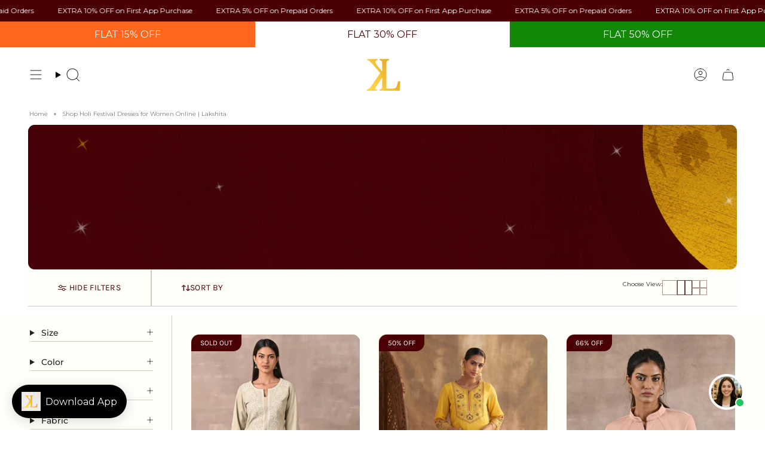

--- FILE ---
content_type: text/css
request_url: https://www.lakshita.com/cdn/shop/t/212/assets/st-searchtap.css?v=44991457612838102031768461871
body_size: 4973
content:
.st-search-root .st-search-container #st-main-content #st-results-list .st-outer-box quick-add-product{display:none}span.st-color-swatch.st-peach-swatch{background-color:#ffe5b4!important}body.searchtap #MainContent .wrapper{max-width:unset}body.searchtap #MainContent .index-page.section-padding{padding:0}body.searchtap #MainContent .hero__content__wrapper{display:block}body.searchtap .heading-large,body.searchtap #MainContent .hero__title.heading-size-8{display:none}.st-search-root .st-container{padding:0}.st-search-root .st-row{margin-left:0;width:100%}.st-search-root .st-search-container .st-row .st-column-20,.st-search-root .st-search-container .st-row .st-column-80,.st-search-root .st-search-container #st-filter-sidebar #st-filter-main-body .st-single-filter-body .st-filter-header .st-row .st-column-20,.st-search-root .st-search-container #st-filter-sidebar #st-filter-main-body .st-single-filter-body .st-filter-header .st-row .st-column-80,.st-search-root .st-search-container #st-filter-sidebar #st-filter-main-body .st-single-filter-body .st-filter-list,.st-search-root .st-search-container #st-filter-sidebar #st-filter-main-body .st-single-filter-body .st-filter-list .st-filter-label .st-column-75,.st-search-root .st-search-container #st-filter-sidebar #st-filter-main-body .st-single-filter-body .st-filter-list .st-filter-label .st-column,.st-search-root .st-search-container #st-filter-sidebar #st-filter-main-header .st-column-50,.st-search-root .st-search-container #st-main-content{padding:0}.st-search-root .st-search-container #st-main-content #st-results-list .st-outer-box .st-inner-box div{margin-bottom:0}.st-search-root .st-search-container #st-filter-sidebar #st-filter-main-body .st-single-filter-body .st-filter-list .st-disabled-filter{display:none!important}.st-search-root .st-search-container #st-main-content #st-results-list .st-product-card{margin-bottom:32px;padding:0 16px}.st-search-root .st-search-container #st-main-content #st-results-list .st-outer-box .st-image-container .st-image-wrapper{padding-bottom:137%}.st-search-root .st-search-container #st-main-content #st-results-list .st-outer-box .st-image-container .st-fallback-image,.st-search-root .st-search-container #st-main-content #st-results-list .st-outer-box .st-image-container img{-o-object-fit:cover;object-fit:cover;margin:0;border-radius:15px}.st-search-root .st-search-container #st-main-content #st-results-list .st-outer-box .st-inner-box{padding:13px 9px;display:flex;flex-direction:row;justify-content:space-between}.st-search-root .st-search-container #st-main-content #st-results-list{margin:0 -16px}.st-search-root .st-search-container #st-main-content #st-results-list .st-outer-box .st-inner-box .st-name{font-weight:400;font-size:13px;color:#000;transition:color .3s;order:1;-webkit-line-clamp:2!important;width:50%;cursor:pointer;text-align:start;line-height:18.2px}.st-search-root .st-search-container #st-main-content #st-results-list .st-outer-box .st-inner-box .st-price-box{display:flex;flex-direction:column;justify-content:start;gap:0}.st-search-root .st-search-container #st-main-content #st-results-list .st-outer-box .st-inner-box .st-price-box .st-price-wrapper .st-currency-symbol{display:none}.st-search-root .st-search-container #st-main-content #st-results-list .st-outer-box .st-inner-box .st-price-box .st-price-wrapper{display:block}.st-search-root .st-search-container #st-main-content #st-results-list .st-outer-box .st-inner-box .st-price-box .st-price-wrapper.st-main-price-wrapper{margin:0}.st-search-root .st-search-container #st-main-content #st-results-list .st-outer-box .st-inner-box .st-price-box .st-price-wrapper .st-sale-price:before,.st-search-root .st-search-container #st-main-content #st-results-list .st-outer-box .st-inner-box .st-price-box .st-price-wrapper.st-main-price-wrapper .st-main-price:before,.st-search-root .st-search-container #st-main-content #st-results-list .st-outer-box .st-inner-box .st-price-box .st-price-wrapper.st-main-price-wrapper .st-main-price,.st-search-root .st-search-container #st-main-content #st-results-list .st-outer-box .st-inner-box .st-price-box .st-price-wrapper .st-sale-price,.st-search-root .st-search-container #st-main-content #st-results-list .st-outer-box .st-inner-box .st-price-box .st-price-wrapper .st-multi-price-product-pre-text{cursor:pointer;font-size:13px;color:var(--text-light);font-weight:400;text-transform:capitalize}.st-search-root .st-search-container #st-main-content #st-results-list .st-outer-box .st-inner-box .st-price-box .st-price-wrapper .st-sale-price:before,.st-search-root .st-search-container #st-main-content #st-results-list .st-outer-box .st-inner-box .st-price-box .st-price-wrapper.st-main-price-wrapper .st-main-price:before{content:"\20b9";padding-right:2px}.st-search-root .st-search-container #st-main-content #st-results-list .st-outer-box .st-inner-box .st-price-box .st-price-wrapper.st-sale-price-wrapper .st-sale-price,.st-search-root .st-search-container #st-main-content #st-results-list .st-outer-box .st-inner-box .st-price-box .st-price-wrapper.st-sale-price-wrapper .st-multi-price-product-pre-text,.st-search-root .st-search-container #st-main-content #st-results-list .st-outer-box .st-inner-box .st-price-box .st-price-wrapper.st-sale-price-wrapper .st-sale-price:before{color:var(--COLOR-SALE)}.st-search-root .st-search-container #st-main-content #st-results-list .st-outer-box .st-inner-box .st-price-box .st-discount-label{position:absolute;bottom:14px;right:64px;font-size:12px;padding:0}.st-search-root .st-search-container #st-main-content #st-results-list .st-outer-box .st-inner-box .st-extra-field-box.st_discount{position:absolute;top:0;left:0;color:#fff;padding:7px 15px;font-size:12px;border-radius:14px 0;background:#4b0006;text-transform:uppercase;font-family:Karla,sans-serif}.st-search-root .st-search-container #st-main-content #st-results-list .st-outer-box .st-inner-box .st-price-box .st-price-wrapper.st-main-price-wrapper{text-decoration-color:var(--text-light);display:flex;align-items:center}.st-search-root .st-search-container #st-main-content #st-results-list .st-outer-box .st-inner-box .st-price-box{order:2}.st-search-root .st-search-container #st-main-content #st-results-list .st-outer-box .st-inner-box .st-swatch-container{order:3;display:none}.st-search-root .st-search-container #st-main-content #st-results-list .st-outer-box .st-inner-box .st-swatch-container .st-swatch-element .st-row.st-Medium-swatch .st-swatch-inner label .st-label-swatch{font-size:16px;padding:0;min-height:unset;line-height:22.4px;color:var(--link);min-width:unset}.st-search-root .st-search-container #st-main-content #st-results-list .st-outer-box.st-oos-product .st-hero-image{opacity:1}.st-search-root .st-search-container #st-main-content #st-results-list .st-outer-box.st-oos-product .st-inner-box .st-price-box{display:none}.st-search-root .st-search-container #st-main-content #st-results-list .st-outer-box.st-oos-product .st-oos-badge{margin:0;color:var(--text-light);background:unset;padding:0;top:unset;bottom:-8px;left:0;right:0;display:flex;align-items:center;justify-content:center;font-size:14px;font-weight:400;line-height:19.6px}.st-search-root .st-search-container #st-main-content #st-results-header .st-column-60{padding:0;flex:70%;max-width:70%;display:flex;align-items:center}.st-search-root .st-search-container #st-main-content #st-results-header .st-column-40{padding:0;flex:30%;max-width:30%}.st-search-root .st-search-container #st-main-content #st-results-header #st-results-summary .st-summary-label{color:var(--COLOR-TEXT);font-size:10px;text-transform:uppercase}.st-search-root .st-search-container #st-main-content #st-results-header #st-results-summary .st-summary-label strong{color:var(--COLOR-TEXT);font-size:10px}.st-search-root .st-search-container #st-main-content #st-results-header #st-selected-filter-bus .st-bus-item{border-radius:0;font-size:13px;color:var(--text);padding:9px 7px;margin:0 7px 7px 0;border:none;background-color:var(--COLOR-BG-SECONDARY)}.st-search-root .st-search-container #st-main-content #st-results-header #st-selected-filter-bus .st-bus-item .st-bus-filter-name{display:none}.st-search-root .st-search-container #st-main-content #st-results-header #st-selected-filter-bus .st-bus-item .st-bus-filter-value{text-transform:capitalize}.st-search-root .st-search-container #st-main-content #st-results-header #st-selected-filter-bus .st-clear{display:none}.st-search-root .st-search-container #st-main-content #st-results-header #st-selected-filter-bus{margin-bottom:0;padding:0}.st-search-root .st-search-container #st-main-content #st-results-header{margin-bottom:20px}.st-search-root .st-search-container #st-main-content #st-results-header #st-selected-filter-bus .st-bus-item .st-bus-filter-value:after{content:"";background-repeat:no-repeat;background-position:center;background-image:url("data:image/svg+xml,%3Csvg xmlns='http://www.w3.org/2000/svg' aria-hidden='true' focusable='false' fill='none' width='10' class='icon icon-close' viewBox='0 0 16 16'%3E%3Cpath d='m1 1 14 14M1 15 15 1' stroke='%23212121' stroke-width='1'%3E%3C/path%3E%3C/svg%3E");margin-left:4px;height:8px;width:8px;display:inline-block}.st-search-root .st-search-container #st-main-content #st-results-header #st-results-summary{font-size:10px}.st-search-root .st-search-container #st-main-content #st-results-header #st-sort select{height:unset;padding:0 25px 0 0!important;z-index:2;text-transform:uppercase;color:var(--text);font-size:10px}.st-search-root .st-search-container #st-main-content #st-results-header #st-sort .st-sort-arrow{margin-top:-2px;z-index:1;display:flex;justify-content:flex-end;align-items:baseline;right:5px}.st-search-root .st-search-container #st-main-content #st-results-header #st-sort .st-sort-arrow svg{fill:var(--COLOR-TEXT)}.st-search-root .st-search-container #st-main-content #st-results-header #st-sort{align-items:center;display:flex;float:unset;margin-top:0;justify-content:flex-end;flex-direction:row;position:relative;padding-right:4px}.st-search-root .st-search-container #st-main-content #st-results-header #st-sort .st-sorting-label{color:var(--COLOR-TEXT);font-size:10px;line-height:unset;margin:0 4px 0 0}.st-search-root .st-search-container #st-main-content #st-no-results .st-no-results-products-heading .st-no-results-products-heading-inner:before,.st-search-root .st-search-container #st-main-content #st-no-results .st-no-results-products-heading .st-no-results-products-heading-inner:after{border-top:.3rem solid #842040}.st-search-root .st-search-container #st-main-content #st-no-results .st-no-results-products-heading .st-no-results-products-heading-inner{font-size:20px;color:#842040}.st-search-root .st-search-container #st-main-content #st-no-results .st-no-result-txt-image .st-no-result-txt-image-main-header{color:#212121;font-weight:400}.st-search-root .st-search-container #st-main-content #st-no-results .st-no-result-txt-image .st-no-result-txt-image-sub-header{color:#212121;text-transform:uppercase;font-weight:400;font-size:12px}.st-search-root .st-search-container #st-filter-sidebar #st-filter-main-body .st-single-filter-body .st-filter-list.st-custom-scroll::-webkit-scrollbar{height:3px;width:2px}.st-search-root .st-search-container #st-filter-sidebar #st-filter-main-body .st-single-filter-body .st-filter-list.st-custom-scroll::-webkit-scrollbar-thumb{background-color:#00000040}.st-search-root .st-search-container #st-filter-sidebar #st-filter-main-body .st-single-filter-body#st_size_filter .st-filter-label .st-filter-value{text-transform:uppercase}.st-search-root .st-search-container #st-filter-sidebar #st-filter-main-header .st-filter-heading{font-size:10px;font-weight:400;display:flex;align-items:center;line-height:10px;text-transform:uppercase;color:var(--COLOR-TEXT)}.st-search-root .st-search-container #st-filter-sidebar #st-filter-main-header .st-filter-heading:before{content:"";background-image:url("data:image/svg+xml,%3Csvg xmlns='http://www.w3.org/2000/svg' aria-hidden='true' focusable='false' role='presentation' class='icon icon-filter' viewBox='0 0 24 24'%3E%3Cpath d='M4 3h16a1 1 0 0 1 1 1v1.586a1 1 0 0 1-.293.707l-6.415 6.414a1 1 0 0 0-.292.707v6.305a1 1 0 0 1-1.243.97l-2-.5a1 1 0 0 1-.757-.97v-5.805a1 1 0 0 0-.293-.707L3.292 6.293A1 1 0 0 1 3 5.586V4a1 1 0 0 1 1-1z' fill='none' stroke='%23000' stroke-width='1' stroke-linecap='round' stroke-linejoin='round'%3E%3C/path%3E%3C/svg%3E");width:14px;height:14px;display:inline-block;margin:-3px 7px -6px 0}.st-search-root .st-search-container #st-filter-sidebar #st-filter-main-header .st-column-50{display:flex;align-items:center;justify-content:space-between}.st-search-root .st-search-container #st-filter-sidebar #st-filter-main-header .st-column-50.st-align-right{align-items:flex-end;justify-content:flex-end}.st-search-root .st-search-container #st-filter-sidebar #st-filter-main-header .st-clear-all{font-size:12px;margin-top:0;font-weight:600;padding-right:0;color:var(--text)}.st-search-root .st-search-container #st-filter-sidebar{border-width:0 1px 1px 0;border-style:solid;border-color:var(--border);padding-right:25px;margin-right:30px}.st-search-root .st-search-container #st-filter-sidebar #st-filter-main-body .st-single-filter-body .st-filter-header .st-filter-title{font-weight:600;font-size:13.2px;cursor:pointer;color:var(--COLOR-TEXT)}.st-search-root .st-search-container #st-filter-sidebar #st-filter-main-body .st-single-filter-body .st-filter-list .st-filter-label .st-filter-value{cursor:pointer;color:var(--COLOR-TEXT);font-size:11.6px}.st-search-root .st-search-container #st-filter-sidebar #st-filter-main-body .st-single-filter-body .st-filter-header .st-row .st-column-20 .st-icon.st-filter-toggle-icon svg{display:none}.st-search-root .st-search-container #st-filter-sidebar #st-filter-main-body .st-single-filter-body{padding:0;border:none}.st-search-root .st-search-container #st-filter-sidebar #st-filter-main-body .st-single-filter-body .st-filter-list .st-filter-label{cursor:pointer;margin-bottom:0;text-transform:capitalize;padding:6px 0}.st-search-root .st-search-container #st-filter-sidebar #st-filter-main-body .st-single-filter-body .st-filter-list .st-filter-list-wrapper{margin-top:0;padding:0 7px 0 0}.st-search-root .st-search-container #st-filter-sidebar #st-filter-main-body .st-single-filter-body .st-filter-header{padding:0 0 5px;margin-bottom:15px;border-bottom:1px solid #d1cdc4}.st-search-root .st-search-container #st-filter-sidebar #st-filter-main-body .st-single-filter-body .st-filter-list .st-filter-label .st-filter-count-wrapper .st-filter-count{cursor:pointer;color:var(--COLOR-TEXT);font-size:11.6px}.st-search-root .st-search-container #st-filter-sidebar #st-filter-main-body .st-single-filter-body .st-filter-header .st-row .st-column-20{align-items:center;display:flex;justify-content:flex-end}.st-search-root .st-search-container #st-filter-sidebar #st-filter-main-body .st-single-filter-body .st-filter-header .st-row .st-column-20 .st-icon.st-filter-toggle-icon{display:flex}.st-search-root .st-search-container #st-filter-sidebar #st-filter-main-body .st-single-filter-body .st-filter-header .st-row .st-column-20 .st-icon.st-filter-toggle-icon.st-filter-open:before{content:" ";background-image:url("data:image/svg+xml,%3Csvg xmlns='http://www.w3.org/2000/svg' aria-hidden='true' focusable='false' role='presentation' class='icon icon-minus' viewBox='0 0 24 24'%3E%3Cpath d='M6 12h12' stroke='%23000' stroke-linecap='round' stroke-linejoin='round'%3E%3C/path%3E%3C/svg%3E");width:18px;height:18px}.st-search-root .st-search-container #st-filter-sidebar #st-filter-main-body .st-single-filter-body .st-filter-header .st-row .st-column-20 .st-icon.st-filter-toggle-icon.st-filter-closed:before{content:"";background-image:url("data:image/svg+xml,%3Csvg xmlns='http://www.w3.org/2000/svg' aria-hidden='true' focusable='false' role='presentation' class='icon icon-plus' viewBox='0 0 24 24'%3E%3Cpath d='M6 12h6m6 0h-6m0 0V6m0 6v6' stroke='%23000' stroke-linecap='round' stroke-linejoin='round'%3E%3C/path%3E%3C/svg%3E");width:18px;height:18px}.st-search-root .st-search-container #st-filter-sidebar #st-filter-main-body .st-single-filter-body .st-filter-list .st-filter-label input:checked+.st-custom-select-box{border-width:1px;background:var(--COLOR-PRIMARY)!important;box-shadow:inset 0 0 0 2px var(--COLOR-BG)}.st-search-root .st-search-container #st-filter-sidebar #st-filter-main-body .st-single-filter-body .st-filter-list{margin:12px 0!important}.st-search-root .st-search-container #st-filter-sidebar #st-filter-main-body .st-single-filter-body .st-filter-list .st-filter-label .st-custom-select-box{width:14px;height:14px;border:1px solid var(--text-light);margin:0 10px 2px 0;border-radius:5px;position:relative}.st-search-root .st-search-container #st-filter-sidebar #st-filter-main-body .st-single-filter-body .st-filter-list .st-filter-label .st-column-75,.st-search-root .st-search-container #st-filter-sidebar #st-filter-main-body .st-single-filter-body .st-filter-list .st-filter-label .st-filter-count-wrapper{display:flex;align-items:center;justify-content:flex-end}.st-search-root .st-search-container #st-filter-sidebar #st-filter-main-body .st-single-filter-body .st-filter-list .st-disabled-filter{opacity:1}.st-search-root .st-search-container #st-filter-sidebar #st-filter-main-body .st-single-filter-body .st-filter-list .st-disabled-filter .st-custom-select-box{opacity:1;border:1px solid var(--text-light);background-color:var(--text-light)}.st-search-root .st-search-container #st-filter-sidebar #st-filter-main-body .st-single-filter-body .st-filter-list .st-disabled-filter .st-filter-value{text-decoration:line-through;text-decoration-color:#212121}.st-search-root .st-search-container #st-main-content #st-results-footer{margin-top:48px}.st-search-root .st-search-container #st-main-content #st-results-footer .st-pagination-container .st-pagination li.page-item.st-prev-btn .page-link:before{content:"Previous";font-size:14px!important}.st-search-root .st-search-container #st-main-content #st-results-footer .st-pagination-container .st-pagination li.page-item.st-prev-btn .page-link{font-size:0}.st-search-root .st-search-container #st-main-content #st-results-footer .st-pagination-container .st-pagination{margin:50px 0}.st-search-root .st-search-container #st-main-content #st-results-footer .st-pagination-container .st-pagination li.page-item.active{border-width:0!important;background-color:unset}.st-search-root .st-search-container #st-main-content #st-results-footer .st-pagination-container .st-pagination li.page-item .page-link{display:flex;align-items:center;justify-content:center;padding:0;font-weight:400;font-size:14px;color:var(--text);position:relative;background:unset;margin:0 12px}.st-search-root .st-search-container #st-main-content #st-results-footer .st-pagination-container .st-pagination li.page-item.active .page-link{font-size:14px;color:var(--text)}.st-search-root .st-search-container #st-main-content #st-results-footer .st-pagination-container .st-pagination li.page-item{border:none}.st-search-root .st-search-container #st-main-content #st-results-footer .st-pagination-container .st-pagination li.page-item:hover{background-color:unset!important}.st-search-root .st-search-container #st-main-content #st-results-footer .st-pagination-container .st-pagination li.page-item.st-prev-btn{margin:0 32px 0 0}.st-search-root .st-search-container #st-main-content #st-results-footer .st-pagination-container .st-pagination li.page-item.st-next-btn{margin:0 0 0 32px}.st-search-root .st-search-container #st-main-content #st-results-footer .st-pagination-container .st-pagination li.page-item.active .page-link{box-shadow:0 0 0 1px currentColor;width:24px;height:24px}.st-search-root .st-search-container #st-main-content #st-results-footer .st-pagination-container .st-pagination li.page-item:hover .page-link{opacity:.7;transition:color .3s ease}.st-search-root .st-search-container #st-main-content #st-results-footer .st-pagination-container .st-pagination li.page-item.active:hover .page-link{opacity:1}.st-search-root .st-search-container #st-main-content #st-results-footer .st-pagination-container .st-pagination li.page-item.active .page-link{cursor:auto}.st-search-root .st-search-container #st-main-content #st-results-footer .st-pagination-container .st-pagination li.page-item.st-prev-btn.disabled,.st-search-root .st-search-container #st-main-content #st-results-footer .st-pagination-container .st-pagination li.page-item.st-next-btn.disabled{display:none}.st-search-root .st-search-container #st-main-content #st-bubble-filter-container{margin:0 auto 32px}.st-search-root .st-search-container #st-main-content #st-bubble-filter-container .st-chips-container .st-tag-button{margin:0!important}.st-search-root .st-search-container #st-main-content #st-bubble-filter-container .st-chips-container .st-tag-button .st-filter-tags{margin:0;z-index:1;position:relative}.st-search-root .st-search-container #st-main-content #st-bubble-filter-container .st-chips-container .st-tag-button label .st-filter-tags{padding:10px;letter-spacing:var(--BTN-LETTER-SPACING);border:1px solid var(--btn-border);box-shadow:none;background-color:#f0f0f0;font-size:var(--BTN-FONT-SIZE);line-height:var(--line-height-normal);text-align:center;text-transform:uppercase;border-radius:0}.st-search-root .st-search-container #st-main-content #st-bubble-filter-container .st-chips-container{gap:16px}.st-search-root .st-search-container #st-main-content #st-bubble-filter-container .st-chips-container .st-tag-button label input[type=checkbox]:checked+.st-filter-tags{background:#842040;border-color:#842040}.st-search-root .st-search-container #st-main-content #st-results-list .st-outer-box .st-inner-box .st-extra-field-box.st_colorCount{display:none}.st-search-root .st-search-container #st-main-content #st-results-list .st-outer-box .st-inner-box .st-extra-field-box.st_colorCount{order:3;color:var(--text-light);padding:8px 10px}.st-search-root .st-search-container #st-filter-sidebar #st-filter-main-body .st-single-filter-body .st-filter-list :not(.st-color-checkbox-list) .st-filter-label input[type=checkbox]:checked+.st-custom-select-box:before{content:"";position:absolute;top:0;left:0;background:var(--accent);box-shadow:inset 0 0 0 2px var(--COLOR-BG);width:12px;height:12px;bottom:0;border-radius:5px}@media only screen and (min-width: 1025px){.st-search-root .st-search-container #st-main-content #st-results-list .st-outer-box .st-inner-box:hover .st_colorCount{display:none!important}.st-search-root .st-search-container #st-main-content #st-results-list .st-outer-box .st-inner-box:hover .st-swatch-container .st-swatch-element.st-color-box{display:block!important}.st-search-root .st-search-container #st-main-content #st-results-list .st-outer-box .st-inner-box .st-swatch-container .st-swatch-element.st-color-box{display:none;padding:4px 10px}.st-search-root .st-search-container #st-main-content #st-bubble-filter-container .st-chips-container .st-tag-button .st-filter-tags:hover:after{transform:translateZ(0)!important;z-index:1;transition:transform .5s cubic-bezier(.33,0,0,1)}.st-search-root .st-search-container #st-main-content #st-bubble-filter-container .st-chips-container .st-tag-button .st-filter-tags:after{content:"";position:absolute;top:0;left:-60px;z-index:1;width:calc(100% + 120px);height:100%;background-color:currentColor;opacity:.1;transform:translate3d(-100%,0,0) skew(30deg);transition:transform .5s cubic-bezier(.33,0,0,1)}.st-search-root .st-search-container #st-main-content #st-bubble-filter-container .st-chips-container .st-tag-button .st-filter-tags{overflow:hidden;flex-shrink:0}.st-search-root .st-search-container #st-main-content #st-results-header #st-selected-filter-bus .st-bus-item:hover{background-color:var(--COLOR-BG-SECONDARY)}.st-search-root .st-search-container #st-main-content #st-results-list .st-outer-box .st-inner-box:hover .st-name{color:var(--link-hover)}.st-search-root .st-search-container #st-main-content #st-results-list .st-outer-box .st-inner-box:hover .st-swatch-container .st-label-swatch.st-swatch-text-uppercase{opacity:.7}}@media only screen and (min-width: 801px) and (max-width: 1025px){.st-search-root .st-search-container #st-main-content .st-row .st-column-25,.st-search-root .st-search-container #st-main-content .st-row .st-column-75,.st-search-root .st-search-container #st-filter-sidebar #st-filter-main-body .st-single-filter-body .st-filter-list .st-filter-label .st-row .st-column-70{padding:0}.st-search-root .st-search-container #st-main-content #st-results-header #st-results-summary{padding-left:12px}.st-search-root .st-search-container #st-filter-sidebar #st-filter-main-body .st-single-filter-body .st-filter-list .st-filter-label .st-filter-count-wrapper .st-filter-count{display:none}.st-search-root .st-search-container #st-main-content #st-results-list .st-column-33{flex:33.3333%;max-width:33.3333%}.st-search-root .st-search-container #st-filter-sidebar #st-filter-main-body .st-single-filter-body .st-filter-list .st-filter-label .st-row .st-column-70{flex:100%;max-width:100%}.st-search-root .st-search-container #st-filter-sidebar #st-filter-main-body .st-single-filter-body .st-filter-list .st-filter-label .st-row .st-column-30{flex:0%;max-width:0%}.st-search-root .st-search-container #st-filter-sidebar #st-filter-main-header{margin-bottom:5px}.st-search-root .st-search-container #st-main-content #st-results-header .st-column-50{padding:0}.st-search-root .st-search-container #st-main-content #st-results-list .st-outer-box .st-inner-box .st-price-box{flex-wrap:wrap}}@media only screen and (min-width: 820px) and (max-width: 1023px){.st-search-root .st-search-container #st-main-content #st-results-list .st-row .st-column-33{flex:50%;max-width:50%}}@media only screen and (max-width: 768px){body.st-filter-popup-is-open div#smi-sections--17891600007412__smi_announcement_bar_1_2_PfbgaH,body.st-filter-popup-is-open .btn.btn--scroll-top,body.st-filter-popup-is-open .containerCustom,body.st-filter-popup-is-open footer.footer-sections,body.st-filter-popup-is-open .theme__header.aos-animate{display:none}body.st-filter-popup-is-open .wrapper{padding:0}body.st-filter-popup-is-open .aos-animate{animation:none!important;opacity:1}.st-search-root .st-search-container #st-main-content #st-bubble-filter-container{margin:0 auto 25px;padding:5px 0 0}.st-search-root .st-search-container #st-main-content #st-results-list .st-outer-box .st-inner-box{padding:13px 9px!important}.st-search-root .st-search-container #st-main-content #st-results-list .st-outer-box .st-inner-box .st-name{-webkit-line-clamp:2!important;font-size:11px;width:40%;line-height:17px;color:#000}.st-search-root .st-search-container #st-main-content .st-row .st-column{padding:0}.st-search-root .st-search-container #st-main-content #st-results-list .st-product-card{margin-bottom:8px;padding:0 4px;border:none}.st-search-root .st-search-container #st-main-content #st-results-list{margin:0 -4px}.st-search-root .st-search-container #st-main-content #st-results-header{margin-bottom:0}.st-search-root .st-search-container #st-main-content #st-results-header #st-mobile-filter-and-sort .st-btn{margin:0;border-radius:0;justify-content:center;align-items:center;padding:.3em;background:0 0;background-color:#842040;line-height:unset}.st-search-root .st-search-container #st-main-content #st-results-header #st-mobile-filter-and-sort .st-filter-btn{margin-right:8px}.st-search-root .st-search-container #st-main-content #st-results-header #st-mobile-filter-and-sort .st-btn.st-sort-btn{margin-left:8px}.st-search-root .st-search-container #st-main-content #st-results-header #st-mobile-filter-and-sort .st-sort-btn .st-sort-icon{position:relative;top:2px}.st-search-root .st-search-container #st-main-content #st-results-header #st-results-summary{margin-bottom:15px}.st-search-root .st-search-container #st-main-content #st-results-header #st-mobile-filter-and-sort .st-sort-btn .st-sort-icon svg,.st-search-root .st-search-container #st-main-content #st-results-header #st-mobile-filter-and-sort .st-filter-btn .st-filter-icon svg{fill:#fff}.st-search-root .st-search-container #st-main-content #st-results-header #st-mobile-filter-and-sort .st-sort-btn select{z-index:2;height:unset;font-size:11px}.st-search-root .st-search-container #st-main-content #st-results-header #st-mobile-filter-and-sort .st-sort-btn .st-mobile-sort-label,.st-search-root .st-search-container #st-main-content #st-results-header #st-mobile-filter-and-sort .st-filter-btn .st-mobile-filter-label{font-size:16px;color:#fff;line-height:unset!important;text-transform:capitalize;z-index:1;letter-spacing:.06rem}.st-search-root .st-search-container #st-main-content #st-results-header #st-selected-filter-bus{padding-left:2px;margin-bottom:5px}.st-search-root .st-search-container #st-main-content #st-results-header #st-selected-filter-bus .st-bus-item{margin-bottom:10px;padding:.3rem 1rem}.st-search-root .st-search-container #st-main-content #st-results-header #st-mobile-filter-and-sort .st-active-bubble{top:2px;background:#fff;border:1px solid #fff}.st-search-root .st-search-container #st-main-content #st-results-header #st-results-summary .st-summary-label{padding-left:0}.st-search-root .st-search-container #st-filter-sidebar #st-filter-main-header .st-row .st-column-70,.st-search-root .st-search-container #st-filter-sidebar #st-filter-main-header .st-row .st-column-30{padding:0}.st-search-root .st-search-container #st-filter-sidebar #st-filter-main-header .st-row{align-items:center}.st-search-root .st-search-container #st-filter-sidebar #st-filter-main-header .st-filter-heading{font-size:14px;font-weight:600;letter-spacing:.12em;line-height:1}.st-search-root .st-search-container #st-filter-sidebar #st-filter-main-body .st-single-filter-body .st-filter-header .st-row{align-items:center;justify-content:space-between}.st-search-root .st-search-container #st-filter-sidebar{padding:0}.st-search-root .st-search-container #st-filter-sidebar #st-filter-main-header{padding:25px 16px 0}.st-search-root .st-search-container #st-filter-sidebar #st-filter-main-body .st-single-filter-body .st-filter-header{padding:16px 0 5px}.st-search-root .st-search-container #st-filter-sidebar #st-filter-main-body{padding:0 6px 150px 16px}.st-search-root .st-search-container #st-filter-sidebar #st-filter-main-body .st-single-filter-body .st-filter-list{margin:13px 0!important;padding-right:10px}.st-search-root .st-search-container #st-filter-sidebar #st-filter-main-body .st-single-filter-body .st-filter-header .st-selected-filter-count{display:none}.st-search-root .st-search-container #st-filter-sidebar #st-filter-main-body .st-single-filter-body .st-filter-list .st-filter-label .st-custom-select-box{width:14px;height:14px;position:relative}.st-search-root .st-search-container #st-filter-sidebar #st-filter-main-body .st-single-filter-body .st-filter-header .st-row .st-column-20 .st-icon.st-filter-toggle-icon{padding-right:10px}.st-search-root .st-search-container #st-filter-sidebar #st-filter-main-body .st-single-filter-body .st-filter-header .st-filter-title{font-size:12px}.st-search-root .st-search-container #st-filter-sidebar #st-filter-main-body .st-single-filter-body .st-filter-list .st-filter-label .st-filter-value,.st-search-root .st-search-container #st-filter-sidebar #st-filter-main-body .st-single-filter-body .st-filter-list .st-filter-label .st-filter-count-wrapper .st-filter-count{font-size:13px}.st-search-root .st-search-container #st-filter-sidebar #st-filter-main-body .st-single-filter-body .st-filter-list .st-filter-label{padding:8px 0}.st-search-root .st-search-container #st-filter-sidebar #st-filter-main-footer .st-btn.st-apply-btn{text-transform:capitalize;font-weight:400;background:#842040;font-size:13px}.st-search-root .st-search-container #st-filter-sidebar #st-filter-main-footer .st-btn.st-close-btn{text-transform:capitalize;font-weight:400;font-size:13px}.st-search-root .st-search-container #st-main-content #st-results-list .st-column-50{flex:33.333%;max-width:33.333%}body.st-filter-popup-is-open{overflow:hidden}.st-search-root .st-search-container #st-main-content #st-results-footer .st-pagination-container .st-pagination li.page-item{margin:0}body.st-filter-popup-is-open div#chat-bubble{display:none!important}.st-search-root .st-search-container #st-main-content #st-results-list .st-outer-box .st-inner-box .st-price-box .st-discount-label{position:absolute;bottom:13px;right:55px;font-size:8px}.st-search-root .st-search-container #st-main-content #st-results-list .st-outer-box .st-inner-box .st-extra-field-box.st_discount{position:absolute;top:0;left:0;color:#fff;padding:6px 15px;font-size:12px;border-radius:14px 0;background:#4b0006;text-transform:uppercase;font-family:Karla,sans-serif}}@media only screen and (max-width: 767px){.st-search-root .st-search-container #st-main-content #st-results-list .st-column-50{flex:50%;max-width:50%}.st-search-root .st-search-container #st-main-content #st-no-results .st-no-result-txt-image .st-no-result-txt-image-main-header{overflow:hidden;max-width:350px;text-overflow:ellipsis}.st-search-root .st-search-container #st-main-content #st-no-results .st-no-result-txt-image .st-no-result-txt-image-main-header{font-size:20px}.st-search-root .st-search-container #st-main-content #st-no-results .st-no-result-txt-image .st-no-result-txt-image-sub-header{font-size:12px}.st-search-root .st-search-container #st-main-content #st-no-results .st-no-results-products-heading .st-no-results-products-heading-inner{font-size:17px;justify-content:center}.st-search-root .st-search-container #st-main-content #st-no-results .st-no-result-txt-image{margin-bottom:10px}.st-search-root .st-search-container #st-main-content #st-no-results{margin:0 auto 50px}.st-search-root .st-search-container #st-main-content #st-results-list .st-product-card{padding:0 2.5px;margin-bottom:5px!important}.st-search-root .st-search-container #st-main-content #st-results-list{margin:0 -2.5px}.st-search-root .st-search-container #st-main-content #st-results-footer .st-pagination-container .st-pagination{display:flex;flex-wrap:wrap;align-items:center;justify-content:center}.st-search-root .st-search-container #st-main-content #st-results-list .st-outer-box .st-inner-box .st-price-box{flex-wrap:wrap;justify-content:space-between}.st-search-root .st-search-container #st-main-content #st-results-list .st-outer-box .st-inner-box .st-price-box .st-price-wrapper .st-multi-price-product-pre-text,.st-search-root .st-search-container #st-main-content #st-results-list .st-outer-box .st-inner-box .st-price-box .st-price-wrapper .st-sale-price,.st-search-root .st-search-container #st-main-content #st-results-list .st-outer-box .st-inner-box .st-price-box .st-price-wrapper .st-sale-price:before,.st-search-root .st-search-container #st-main-content #st-results-list .st-outer-box .st-inner-box .st-price-box .st-price-wrapper.st-main-price-wrapper .st-main-price,.st-search-root .st-search-container #st-main-content #st-results-list .st-outer-box .st-inner-box .st-price-box .st-price-wrapper.st-main-price-wrapper .st-main-price:before{font-size:11px}}.st-search-root .st-autocomplete-container #st-product-wrapper .st-product-container .st-product-card .st-outer-box .st-inner-box-outer .st-inner-box .st-multi-price-product-pre-text{display:none}.st-search-root .st-autocomplete-container #st-product-wrapper .st-product-container .st-product-card .st-outer-box .st-inner-box-outer .st-inner-box .st-price-box .st-price-wrapper{display:block}.st-search-root .st-autocomplete-container #st-after-search .st-autocomplete-content .st-row{margin-left:0;width:100%}.st-search-root .st-autocomplete-container #st-before-search #st-recent-search .st-recent-list .st-recent-label .st-recent-search-list-icon,.st-search-root .st-autocomplete-container #st-trending-searches .st-trending-search-list .st-trending-search-label .st-trending-search-arrow-icon{display:none}.st-search-root .st-autocomplete-container #st-after-search #st-product-wrapper .st-product-container{max-height:100%}.st-search-root .st-autocomplete-container .st-custom-scroll::-webkit-scrollbar{height:5px;width:2px}.st-search-root .st-autocomplete-container .st-custom-scroll::-webkit-scrollbar-thumb{background-color:#00000040}.st-search-root .st-autocomplete-container::-webkit-scrollbar{height:5px;width:2px}.st-search-root .st-autocomplete-container::-webkit-scrollbar-thumb{background-color:#00000040}.st-search-root .st-autocomplete-container .st-autocomplete-component-header,.st-search-root .st-autocomplete-container #st-before-search #st-recent-search .st-recent-header,.st-search-root .st-autocomplete-container #st-product-wrapper .st-product-header,.st-search-root .st-autocomplete-container #st-trending-searches .st-trending-search-header{margin-bottom:15px}.st-search-root .st-autocomplete-container #st-before-search{padding:1rem 17px .5rem}.st-search-root .st-autocomplete-container #st-before-search #st-recent-search .st-recent-list{margin-bottom:0;display:flex;margin-left:0;flex-wrap:wrap;padding-right:0;gap:10px;margin-right:.5rem}.st-search-root .st-autocomplete-container #st-before-search #st-recent-search .st-recent-header .st-clear-recent-list .st-icon svg{fill:#340202}.st-search-root .st-autocomplete-container #st-trending-searches .st-trending-search-list .st-trending-search-label .st-trending-search-icon{display:none}.st-search-root .st-autocomplete-container #st-trending-searches .st-trending-search-list{flex-direction:row;gap:10px;margin-left:0}.st-search-root .st-autocomplete-container #st-product-wrapper .st-product-container .st-product-card{margin-bottom:32px;padding:0 16px}.st-search-root .st-autocomplete-container #st-product-wrapper .st-product-container .st-product-card .st-outer-box{display:block;position:relative}.st-search-root .st-autocomplete-container #st-product-wrapper .st-product-container .st-product-card .st-outer-box .st-image-container .st-image-wrapper .st-hero-image{position:absolute;width:100%;height:100%;object-fit:cover;border-radius:15px}.st-search-root .st-autocomplete-container .st-product-card .st-outer-box .st-image-container .st-image-wrapper{position:relative;padding-bottom:137%}.st-search-root .st-autocomplete-container #st-product-wrapper .st-product-container.st-carousel{padding-left:0}.st-search-root .st-autocomplete-container #st-product-wrapper .st-product-container .st-product-card .st-outer-box .st-inner-box-outer .st-inner-box{display:flex;flex-direction:row;align-items:center;justify-content:space-between;padding:13px 9px}.st-search-root .st-autocomplete-container #st-after-search #st-trending-searches .st-trending-search-list{margin-left:0}.st-search-root .st-autocomplete-container #st-after-search .st-autocomplete-footer .st-left-panel .st-branding{display:none}.st-search-root .st-autocomplete-container .st-mobile-search-container .st-search-bar .st-search-bar-inner .st-search-box-icon svg{fill:#842040}.st-search-root .st-autocomplete-container #st-before-search #st-trending-searches,.st-search-root .st-autocomplete-container #st-before-search #st-recent-search{margin-bottom:15px}.st-search-root .st-autocomplete-container #st-before-search #st-recent-search .st-recent-header .st-heading-text,.st-search-root .st-autocomplete-container #st-before-search #st-trending-searches .st-trending-search-header .st-heading-text,.st-search-root .st-autocomplete-container #st-before-search #st-product-wrapper .st-product-header .st-heading-text,.st-search-root .st-autocomplete-container #st-trending-searches .st-trending-search-header .st-heading-text{font-size:14px;text-transform:uppercase;font-weight:600}.st-search-root .st-autocomplete-container #st-before-search #st-recent-search .st-recent-list .st-recent-label .st-cross svg{fill:#842040}.st-search-root .st-autocomplete-container #st-before-search #st-recent-search .st-recent-header .st-clear-recent-list{margin-top:4px}.st-search-root .st-autocomplete-container #st-before-search #st-recent-search .st-recent-list .st-recent-label .st-recent-text,.st-search-root .st-autocomplete-container #st-before-search #st-trending-searches .st-trending-search-list .st-trending-search-label .st-trending-search-text{display:-webkit-box!important;-webkit-line-clamp:1;-webkit-box-orient:vertical;text-overflow:ellipsis;overflow:hidden;font-weight:400;font-size:14px;word-break:break-word}.st-search-root .st-autocomplete-container #st-before-search #st-recent-search .st-recent-list .st-recent-label,.st-search-root .st-autocomplete-container #st-before-search #st-trending-searches .st-trending-search-list .st-trending-search-label{display:flex;align-items:center;padding:7px 12px;margin-bottom:0;border-radius:5px;font-size:14px;font-weight:400;border:2px solid #842040;background-color:#fff}.st-search-root .st-autocomplete-container .st-mobile-search-container .st-search-bar .st-mobile-back-arrow svg{fill:#842040}.st-search-root .st-autocomplete-container .st-mobile-search-container .st-search-bar .st-search-bar-inner .st-cross svg{fill:#842040}.st-search-root .st-autocomplete-container #st-before-search #st-recent-search .st-recent-list .st-recent-label .st-cross{margin-left:8px;margin-top:4px}.st-search-root .st-autocomplete-container .st-mobile-search-container .st-search-bar .st-search-bar-inner .st-cross{margin-top:8px;margin-right:3px}.st-search-root .st-autocomplete-container #st-trending-searches .st-trending-search-list .st-trending-search-label .st-trending-search-arrow-icon svg{fill:#842040}.st-search-root .st-autocomplete-container #st-after-search .st-autocomplete-footer .st-right-panel{padding:0}.st-search-root .st-autocomplete-container #st-after-search .st-autocomplete-footer .st-right-panel .st-goto-search .st-btn{text-transform:uppercase;font-weight:700;padding:1rem;display:block}.st-search-root .st-autocomplete-container #st-after-search #st-trending-searches .st-trending-search-list .st-trending-search-label .st-trending-search-text{font-size:14px;padding:0}.st-search-root .st-autocomplete-container #st-product-wrapper .st-product-container .st-product-card .st-outer-box .st-inner-box-outer .st-inner-box .st-name{cursor:pointer;white-space:unset;display:-webkit-box!important;-webkit-line-clamp:2;-webkit-box-orient:vertical;text-overflow:ellipsis;overflow:hidden;word-break:break-word;text-align:start;width:50%;color:#000;transition:color .3s;font-weight:var(--FONT-WEIGHT-BODY);font-size:13px;margin:0;line-height:18.2px}.st-search-root .st-autocomplete-container #st-product-wrapper .st-product-container .st-product-card{max-width:25%}.st-search-root .st-autocomplete-container #st-product-wrapper .st-product-container .st-product-card .st-outer-box.st-oos-product .st-oos-badge{margin:0;color:var(--text-light);background:unset;padding:0;top:unset;bottom:-8px;left:0;right:0;display:flex;align-items:center;justify-content:center;font-size:14px;font-weight:400;line-height:19.6px}.st-search-root .st-autocomplete-container #st-product-wrapper .st-product-container .st-product-card .st-outer-box.st-oos-product .st-hero-image{opacity:1}.st-search-root .st-autocomplete-container #st-product-wrapper .st-product-container .st-product-card .st-outer-box.st-oos-product .st-price-box{display:none!important}.st-search-root .st-autocomplete-container #st-product-wrapper .st-product-container .st-product-card .st-outer-box .st-inner-box-outer .st-inner-box .st-price-box{display:flex;text-align:right;margin-bottom:0;flex-direction:column;justify-content:right;width:50%}.st-search-root .st-autocomplete-container #st-product-wrapper .st-product-container .st-product-card .st-outer-box .st-inner-box-outer .st-inner-box .st-price-box .st-discount-label{position:absolute;bottom:14px!important;right:64px!important;font-size:12px;padding:0}.st-search-root .st-autocomplete-container #st-product-wrapper .st-product-container .st-product-card .st-outer-box .st-inner-box-outer .st-inner-box .st-extra-field-box.st_discount{position:absolute;top:0;left:0;color:#fff;padding:7px 15px;font-size:12px;border-radius:14px 0;background:#4b0006;text-transform:uppercase;font-family:Karla,sans-serif}.st-search-root .st-autocomplete-container #st-product-wrapper .st-product-container .st-product-card .st-outer-box .st-inner-box-outer .st-inner-box .st-price-box .st-price-wrapper .st-currency-symbol{display:none}.st-search-root .st-autocomplete-container #st-product-wrapper .st-product-container .st-product-card .st-outer-box .st-inner-box-outer .st-inner-box .st-price-box .st-price-wrapper .st-sale-price:before,.st-search-root .st-autocomplete-container #st-product-wrapper .st-product-container .st-product-card .st-outer-box .st-inner-box-outer .st-inner-box .st-price-box .st-price-wrapper.st-main-price-wrapper .st-main-price:before,.st-search-root .st-autocomplete-container #st-product-wrapper .st-product-container .st-product-card .st-outer-box .st-inner-box-outer .st-inner-box.st-price-box .st-price-wrapper.st-main-price-wrapper .st-main-price,.st-search-root .st-autocomplete-container #st-product-wrapper .st-product-container .st-product-card .st-outer-box .st-inner-box-outer .st-inner-box .st-price-box .st-price-wrapper .st-sale-price,.st-search-root .st-autocomplete-container #st-product-wrapper .st-product-container .st-product-card .st-outer-box .st-inner-box-outer .st-inner-box .st-multi-price-product-pre-text{cursor:pointer;font-size:13px;color:var(--text-light);font-weight:400;text-transform:capitalize}.st-search-root .st-autocomplete-container #st-product-wrapper .st-product-container .st-product-card .st-outer-box .st-inner-box-outer .st-inner-box .st-price-box .st-price-wrapper .st-sale-price:before,.st-search-root .st-autocomplete-container #st-product-wrapper .st-product-container .st-product-card .st-outer-box .st-inner-box-outer .st-inner-box .st-price-box .st-price-wrapper.st-main-price-wrapper .st-main-price:before{content:"\20b9";padding-right:2px}.st-search-root .st-autocomplete-container #st-product-wrapper .st-product-container .st-product-card .st-outer-box .st-inner-box-outer .st-inner-box .st-price-box .st-price-wrapper.st-sale-price-wrapper .st-sale-price,.st-search-root .st-autocomplete-container #st-product-wrapper .st-product-container .st-product-card .st-outer-box .st-inner-box-outer .st-inner-box .st-multi-price-product-pre-text,.st-search-root .st-autocomplete-container #st-product-wrapper .st-product-container .st-product-card .st-outer-box .st-inner-box-outer .st-inner-box .st-price-box .st-price-wrapper.st-sale-price-wrapper .st-sale-price:before{color:var(--COLOR-SALE)}.st-search-root .st-autocomplete-container #st-product-wrapper .st-product-container .st-product-card .st-outer-box .st-inner-box-outer .st-inner-box .st-price-box .st-price-wrapper.st-main-price-wrapper{text-decoration-color:var(--text-light);font-size:13px}.st-search-root .st-autocomplete-container #st-product-wrapper .st-product-container .st-product-card .st-outer-box .st-inner-box-outer{display:flex;flex-direction:column;padding:0}@media only screen and (min-width: 1025px){body.st-autocomplete-focused{overflow:hidden}body.st-autocomplete-focused div#chat-bubble{display:none!important}.st-search-root .st-autocomplete-container #st-after-search .st-autocomplete-content .st-left-panel #st-trending-searches .st-trending-search-list .st-trending-search-label{display:flex;align-items:center;padding:7px 12px;margin-bottom:0;border-radius:5px;font-size:14px;font-weight:400;border:2px solid #842040;background-color:#fff}.st-search-root .st-autocomplete-container #st-after-search,.st-search-root .st-autocomplete-container #st-before-search{padding-bottom:150px;overflow-y:auto;height:100%;max-height:100vh;border-top:2px solid #842040}.st-search-root .st-autocomplete-container #st-after-search .st-autocomplete-content .st-left-panel{padding:10px 17px;flex:100%;max-width:100%;background-color:#fff!important}.st-search-root .st-autocomplete-container #st-after-search .st-autocomplete-content .st-right-panel{padding:0;flex:100%;max-width:100%}.st-search-root .st-autocomplete-container #st-after-search .st-autocomplete-content .st-left-panel #st-trending-searches .st-trending-search-list{display:flex;margin-bottom:15px;flex-wrap:wrap}.st-search-root .st-autocomplete-container.st-pre-search,.st-search-root .st-autocomplete-container{border-radius:0;min-width:100%;box-shadow:none;max-width:100%;margin-top:-5px}.st-search-root .st-autocomplete-container #st-after-search .st-autocomplete-content .st-left-panel #st-trending-searches .st-trending-search-list::-webkit-scrollbar-thumb{background-color:#00000040}.st-search-root .st-autocomplete-container #st-after-search .st-autocomplete-content .st-left-panel #st-trending-searches .st-trending-search-list::-webkit-scrollbar{height:5px;width:2px}.st-search-root .st-autocomplete-container.st-pre-search .st-autocomplete-content{padding-bottom:0}.st-search-root .st-autocomplete-container #st-product-wrapper .st-product-container.st-carousel{max-height:100%;margin-left:-12px}.st-search-root .st-autocomplete-container.st-pre-search .st-autocomplete-content::-webkit-scrollbar-thumb{background-color:#00000040}.st-search-root .st-autocomplete-container.st-pre-search .st-autocomplete-content::-webkit-scrollbar{height:5px;width:2px}.st-search-root .st-autocomplete-container #st-before-search #st-recent-search .st-recent-list .st-recent-label:hover,.st-search-root .st-autocomplete-container #st-before-search #st-trending-searches .st-trending-search-list .st-trending-search-label:hover{background-color:#842040;border-color:#842040}.st-search-root .st-autocomplete-container #st-before-search #st-recent-search .st-recent-list .st-recent-label:hover .st-recent-text,.st-search-root .st-autocomplete-container #st-before-search #st-trending-searches .st-trending-search-list .st-trending-search-label:hover .st-trending-search-text{color:#fff!important}.st-search-root .st-autocomplete-container #st-before-search #st-recent-search .st-recent-list .st-recent-label:hover .st-cross svg,.st-search-root .st-autocomplete-container #st-before-search #st-trending-searches .st-trending-search-list .st-trending-search-label:hover .st-trending-search-arrow-icon svg{fill:#fff}.st-search-root .st-autocomplete-container #st-product-wrapper .st-product-container .st-product-card .st-inner-box:hover .st-name{color:var(--link-hover)!important;margin:0}.st-search-root .st-autocomplete-container #st-after-search .st-autocomplete-footer .st-right-panel{flex:100%;max-width:100%;z-index:20;border:none}.st-search-root .st-autocomplete-container #st-after-search .st-autocomplete-footer .st-left-panel{display:none}.st-search-root .st-autocomplete-container #st-after-search .st-autocomplete-footer .st-right-panel .st-goto-search .st-btn{text-transform:uppercase;font-weight:600;background:#842040;color:#fff!important;padding:16px 110px;font-size:15px;border-radius:5px;display:inline}.st-search-root .st-autocomplete-container #st-after-search .st-autocomplete-footer{border:none}}@media only screen and (min-width: 801px) and (max-width: 1025px){.st-search-root .st-autocomplete-container{border-radius:0;min-width:100%;max-width:100%}.st-search-root .st-autocomplete-container.st-pre-search{min-width:100%;max-width:100%}.st-search-root .st-autocomplete-container #st-before-search .st-autocomplete-content,.st-search-root .st-autocomplete-container #st-before-search #st-product-wrapper .st-product-container{max-height:unset}.st-search-root .st-autocomplete-container #st-after-search #st-product-wrapper .st-product-container{max-height:550px}}@media only screen and (max-width: 768px){.st-search-root .st-autocomplete-container #st-product-wrapper .st-product-container .st-product-card .st-outer-box .st-inner-box-outer .st-inner-box .st-name{-webkit-line-clamp:2!important;font-size:11px;margin:0;width:40%;line-height:17px;color:#000}.st-search-root .st-autocomplete-container #st-product-wrapper .st-product-container.st-carousel,.st-search-root .st-autocomplete-container #st-after-search #st-product-wrapper .st-product-container{margin:0 -8px}.st-search-root .st-autocomplete-container #st-after-search .st-autocomplete-footer .st-right-panel{background-color:#842040;margin:10px;border-radius:5px}.st-search-root .st-autocomplete-container #st-after-search .st-autocomplete-footer .st-right-panel .st-goto-search .st-btn{color:#fff!important}.st-search-root .st-autocomplete-container #st-after-search .st-autocomplete-content .st-right-panel .st-product-header{padding-bottom:5px}.st-search-root .st-autocomplete-container .st-mobile-search-container .st-search-bar .st-search-bar-inner{border-radius:8px;background-color:#f0f0f0!important}.st-search-root .st-autocomplete-container #st-after-search .st-autocomplete-content .st-left-panel #st-trending-searches .st-trending-search-list{display:flex}.st-search-root .st-autocomplete-container #st-before-search #st-recent-search,.st-search-root .st-autocomplete-container #st-before-search #st-trending-searches,.st-search-root .st-autocomplete-container #st-product-wrapper.st-recommended-cards{padding:10px;background:#fff}.st-search-root .st-autocomplete-container #st-product-wrapper.st-recommended-cards .st-product-container .st-no-wrap.st-row{flex-wrap:wrap}.st-search-root .st-autocomplete-container .st-mobile-search-container .st-search-bar .st-search-bar-inner .st-search-box-icon svg{fill:#842040}.st-search-root .st-autocomplete-container .st-mobile-search-container .st-search-bar .st-search-bar-inner #st-search-box{height:35px!important;color:#212121;letter-spacing:1px}.st-search-root .st-autocomplete-container #st-after-search #st-product-wrapper .st-product-container{max-height:unset}.st-search-root .st-autocomplete-container #st-after-search,.st-search-root .st-autocomplete-container #st-before-search{padding:55px 0 0;background-color:#f0f0f0}.st-search-root .st-autocomplete-container #st-after-search .st-autocomplete-content .st-left-panel #st-trending-searches .st-trending-search-header{border-bottom:none}.st-search-root .st-autocomplete-container #st-product-wrapper .st-product-header .st-heading-text{padding:0;font-size:14px;text-transform:uppercase;font-weight:600}.st-search-root .st-autocomplete-container #st-after-search .st-autocomplete-content .st-left-panel{background:#fff!important;margin-bottom:15px;padding:10px}.st-search-root .st-autocomplete-container #st-after-search .st-autocomplete-content .st-right-panel{padding:10px}.st-search-root .st-autocomplete-container #st-before-search #st-recent-search .st-recent-header .st-clear-recent-list{margin-top:5px}.st-search-root .st-autocomplete-container .st-mobile-search-container .st-search-bar{background:#fff;position:fixed;z-index:1;border-bottom:1px solid #f7f7f7}.st-search-root .st-autocomplete-container #st-after-search .st-autocomplete-content .st-left-panel #st-trending-searches .st-trending-search-list .st-trending-search-label{font-size:14px;margin-bottom:0}.st-search-root .st-autocomplete-container #st-product-wrapper .st-product-container .st-product-card{padding:0 8px;margin-bottom:8px}.st-search-root .st-autocomplete-container .st-mobile-search-container .st-search-bar .st-search-bar-inner .st-search-box-icon{display:none}.st-search-root .st-autocomplete-container.st-pre-search .st-mobile-search-container .st-search-bar .st-search-bar-inner .st-search-box-icon{display:block}body.st-autocomplete-focused div#chat-bubble{display:none!important}.st-search-root .st-autocomplete-container #st-product-wrapper .st-product-container .st-product-card .st-outer-box .st-inner-box-outer .st-inner-box .st-price-box .st-price-wrapper .st-sale-price:before,.st-search-root .st-autocomplete-container #st-product-wrapper .st-product-container .st-product-card .st-outer-box .st-inner-box-outer .st-inner-box .st-price-box .st-price-wrapper.st-main-price-wrapper .st-main-price:before,.st-search-root .st-autocomplete-container #st-product-wrapper .st-product-container .st-product-card .st-outer-box .st-inner-box-outer .st-inner-box.st-price-box .st-price-wrapper.st-main-price-wrapper .st-main-price,.st-search-root .st-autocomplete-container #st-product-wrapper .st-product-container .st-product-card .st-outer-box .st-inner-box-outer .st-inner-box .st-price-box .st-price-wrapper .st-sale-price,.st-search-root .st-autocomplete-container #st-product-wrapper .st-product-container .st-product-card .st-outer-box .st-inner-box-outer .st-inner-box .st-multi-price-product-pre-text{font-size:11px}.st-search-root .st-autocomplete-container #st-product-wrapper .st-recommended-scroll-btn{display:none}.st-search-root .st-autocomplete-container #st-product-wrapper .st-product-container .st-product-card .st-outer-box .st-inner-box-outer .st-inner-box .st-extra-field-box.st_discount{position:absolute;top:0;left:0;color:#fff;padding:7px 15px;font-size:10px;border-radius:14px 0;background:#4b0006;text-transform:uppercase;font-family:Karla,sans-serif}.st-search-root .st-autocomplete-container #st-product-wrapper .st-product-container .st-product-card .st-outer-box .st-inner-box-outer .st-inner-box .st-price-box .st-discount-label{position:absolute;bottom:14px!important;right:60px!important;font-size:8px}}@media only screen and (max-width: 767px){.st-search-root .st-autocomplete-container #st-after-search .st-autocomplete-content .st-left-panel #st-trending-searches .st-trending-search-list .st-trending-search-label{display:flex;align-items:center;padding:7px 12px;margin-bottom:0;border-radius:5px;font-size:14px;font-weight:400;border:2px solid #842040;background-color:#fff}.st-search-root .st-autocomplete-container .st-column-50{flex:50%;max-width:50%!important}}
/*# sourceMappingURL=/cdn/shop/t/212/assets/st-searchtap.css.map?v=44991457612838102031768461871 */


--- FILE ---
content_type: text/javascript; charset=utf-8
request_url: https://www.lakshita.com/variants/45705093841140.js
body_size: -497
content:
{"id":45705093841140,"title":"XL \/ Beige","option1":"XL","option2":"Beige","option3":null,"sku":"LK04545A-8-XL","requires_shipping":true,"taxable":true,"featured_image":null,"available":true,"name":"Abeera Beige Printed Chanderi Straight Mirror Work Kurta - XL \/ Beige","public_title":"XL \/ Beige","options":["XL","Beige"],"price":134750,"weight":400,"compare_at_price":269500,"inventory_management":"shopify","barcode":null,"requires_selling_plan":false,"selling_plan_allocations":[]}

--- FILE ---
content_type: text/javascript; charset=utf-8
request_url: https://www.lakshita.com/variants/45933105676532.js
body_size: -246
content:
{"id":45933105676532,"title":"S \/ Black","option1":"S","option2":"Black","option3":null,"sku":"LK04704-6-S","requires_shipping":true,"taxable":true,"featured_image":null,"available":true,"name":"Amina Black Embroidered Organza Shirt for Women - S \/ Black","public_title":"S \/ Black","options":["S","Black"],"price":174750,"weight":500,"compare_at_price":349500,"inventory_management":"shopify","barcode":null,"requires_selling_plan":false,"selling_plan_allocations":[]}

--- FILE ---
content_type: text/javascript; charset=utf-8
request_url: https://www.lakshita.com/variants/43328614596852.js
body_size: -767
content:
{"id":43328614596852,"title":"XL","option1":"XL","option2":null,"option3":null,"sku":"18SHP0110-8-XL","requires_shipping":true,"taxable":true,"featured_image":null,"available":false,"name":"Anaya Beige Skinny Fit Trousers for Women - XL","public_title":"XL","options":["XL"],"price":143600,"weight":200,"compare_at_price":179500,"inventory_management":"shopify","barcode":null,"requires_selling_plan":false,"selling_plan_allocations":[]}

--- FILE ---
content_type: text/javascript; charset=utf-8
request_url: https://www.lakshita.com/variants/43921420058868.js
body_size: -218
content:
{"id":43921420058868,"title":"XL","option1":"XL","option2":null,"option3":null,"sku":"18SHP014-15-XL","requires_shipping":true,"taxable":true,"featured_image":null,"available":false,"name":"Sofia Anchor Grey Skinny Fit Leggings for Women - XL","public_title":"XL","options":["XL"],"price":63600,"weight":400,"compare_at_price":79500,"inventory_management":"shopify","barcode":null,"requires_selling_plan":false,"selling_plan_allocations":[]}

--- FILE ---
content_type: text/javascript; charset=utf-8
request_url: https://www.lakshita.com/variants/40372740456631.js
body_size: -410
content:
{"id":40372740456631,"title":"1X","option1":"1X","option2":null,"option3":null,"sku":"20SHP0110-12-1X","requires_shipping":true,"taxable":true,"featured_image":null,"available":false,"name":"Anaya Off White Skinny Fit Trousers for Women - 1X","public_title":"1X","options":["1X"],"price":143600,"weight":200,"compare_at_price":179500,"inventory_management":"shopify","barcode":null,"requires_selling_plan":false,"selling_plan_allocations":[]}

--- FILE ---
content_type: text/javascript; charset=utf-8
request_url: https://www.lakshita.com/variants/43921418027252.js
body_size: -763
content:
{"id":43921418027252,"title":"S","option1":"S","option2":null,"option3":null,"sku":"18SHP014-15B-S","requires_shipping":true,"taxable":true,"featured_image":null,"available":true,"name":"Sofia Ash Grey Skinny Fit Leggings for Women - S","public_title":"S","options":["S"],"price":63600,"weight":400,"compare_at_price":79500,"inventory_management":"shopify","barcode":null,"requires_selling_plan":false,"selling_plan_allocations":[]}

--- FILE ---
content_type: text/javascript; charset=utf-8
request_url: https://www.lakshita.com/variants/45705093742836.js
body_size: -497
content:
{"id":45705093742836,"title":"S \/ Beige","option1":"S","option2":"Beige","option3":null,"sku":"LK04545A-8-S","requires_shipping":true,"taxable":true,"featured_image":null,"available":true,"name":"Abeera Beige Printed Chanderi Straight Mirror Work Kurta - S \/ Beige","public_title":"S \/ Beige","options":["S","Beige"],"price":134750,"weight":400,"compare_at_price":269500,"inventory_management":"shopify","barcode":null,"requires_selling_plan":false,"selling_plan_allocations":[]}

--- FILE ---
content_type: text/javascript; charset=utf-8
request_url: https://www.lakshita.com/variants/43328614564084.js
body_size: -519
content:
{"id":43328614564084,"title":"L","option1":"L","option2":null,"option3":null,"sku":"18SHP0110-8-L","requires_shipping":true,"taxable":true,"featured_image":null,"available":false,"name":"Anaya Beige Skinny Fit Trousers for Women - L","public_title":"L","options":["L"],"price":143600,"weight":200,"compare_at_price":179500,"inventory_management":"shopify","barcode":null,"requires_selling_plan":false,"selling_plan_allocations":[]}

--- FILE ---
content_type: text/javascript; charset=utf-8
request_url: https://www.lakshita.com/variants/44280517132532.js
body_size: -735
content:
{"id":44280517132532,"title":"1X","option1":"1X","option2":null,"option3":null,"sku":"18SHP0110-9-1X","requires_shipping":true,"taxable":true,"featured_image":null,"available":false,"name":"Anaya Maroon Skinny Fit Trousers for Women - 1X","public_title":"1X","options":["1X"],"price":143600,"weight":200,"compare_at_price":179500,"inventory_management":"shopify","barcode":null,"requires_selling_plan":false,"selling_plan_allocations":[]}

--- FILE ---
content_type: text/javascript; charset=utf-8
request_url: https://www.lakshita.com/variants/45705093546228.js
body_size: -535
content:
{"id":45705093546228,"title":"3X \/ Mustard","option1":"3X","option2":"Mustard","option3":null,"sku":"LK04545A-2C-3X","requires_shipping":true,"taxable":true,"featured_image":null,"available":false,"name":"Abeera Mustard Printed Chanderi Straight Mirror Work Kurta - 3X \/ Mustard","public_title":"3X \/ Mustard","options":["3X","Mustard"],"price":134750,"weight":400,"compare_at_price":269500,"inventory_management":"shopify","barcode":null,"requires_selling_plan":false,"selling_plan_allocations":[]}

--- FILE ---
content_type: text/javascript; charset=utf-8
request_url: https://www.lakshita.com/variants/44280526143732.js
body_size: -755
content:
{"id":44280526143732,"title":"XL","option1":"XL","option2":null,"option3":null,"sku":"19SHP0110-15A-XL","requires_shipping":true,"taxable":true,"featured_image":null,"available":false,"name":"Anaya Grey Skinny Fit Trousers for Women - XL","public_title":"XL","options":["XL"],"price":143600,"weight":200,"compare_at_price":179500,"inventory_management":"shopify","barcode":null,"requires_selling_plan":false,"selling_plan_allocations":[]}

--- FILE ---
content_type: text/javascript; charset=utf-8
request_url: https://www.lakshita.com/variants/45705093939444.js
body_size: -396
content:
{"id":45705093939444,"title":"3X \/ Beige","option1":"3X","option2":"Beige","option3":null,"sku":"LK04545A-8-3X","requires_shipping":true,"taxable":true,"featured_image":null,"available":false,"name":"Abeera Beige Printed Chanderi Straight Mirror Work Kurta - 3X \/ Beige","public_title":"3X \/ Beige","options":["3X","Beige"],"price":134750,"weight":400,"compare_at_price":269500,"inventory_management":"shopify","barcode":null,"requires_selling_plan":false,"selling_plan_allocations":[]}

--- FILE ---
content_type: text/javascript; charset=utf-8
request_url: https://www.lakshita.com/variants/43921420091636.js
body_size: -653
content:
{"id":43921420091636,"title":"1X","option1":"1X","option2":null,"option3":null,"sku":"18SHP014-15-1X","requires_shipping":true,"taxable":true,"featured_image":null,"available":false,"name":"Sofia Anchor Grey Skinny Fit Leggings for Women - 1X","public_title":"1X","options":["1X"],"price":63600,"weight":400,"compare_at_price":79500,"inventory_management":"shopify","barcode":null,"requires_selling_plan":false,"selling_plan_allocations":[]}

--- FILE ---
content_type: text/javascript; charset=utf-8
request_url: https://www.lakshita.com/variants/44280355619060.js
body_size: -144
content:
{"id":44280355619060,"title":"2X","option1":"2X","option2":null,"option3":null,"sku":"16S07HP0110-8A-2X","requires_shipping":true,"taxable":true,"featured_image":null,"available":false,"name":"Anaya Dark Beige Skinny Fit Trousers for Women - 2X","public_title":"2X","options":["2X"],"price":143600,"weight":200,"compare_at_price":179500,"inventory_management":"shopify","barcode":null,"requires_selling_plan":false,"selling_plan_allocations":[]}

--- FILE ---
content_type: text/javascript; charset=utf-8
request_url: https://www.lakshita.com/variants/44280355487988.js
body_size: -760
content:
{"id":44280355487988,"title":"M","option1":"M","option2":null,"option3":null,"sku":"18SHP0110-8A-M","requires_shipping":true,"taxable":true,"featured_image":null,"available":false,"name":"Anaya Dark Beige Skinny Fit Trousers for Women - M","public_title":"M","options":["M"],"price":143600,"weight":200,"compare_at_price":179500,"inventory_management":"shopify","barcode":null,"requires_selling_plan":false,"selling_plan_allocations":[]}

--- FILE ---
content_type: text/javascript; charset=utf-8
request_url: https://www.lakshita.com/variants/40372740423863.js
body_size: -709
content:
{"id":40372740423863,"title":"XL","option1":"XL","option2":null,"option3":null,"sku":"20SHP0110-12-XL","requires_shipping":true,"taxable":true,"featured_image":null,"available":false,"name":"Anaya Off White Skinny Fit Trousers for Women - XL","public_title":"XL","options":["XL"],"price":143600,"weight":200,"compare_at_price":179500,"inventory_management":"shopify","barcode":null,"requires_selling_plan":false,"selling_plan_allocations":[]}

--- FILE ---
content_type: text/javascript; charset=utf-8
request_url: https://www.lakshita.com/variants/43328614662388.js
body_size: -369
content:
{"id":43328614662388,"title":"2X","option1":"2X","option2":null,"option3":null,"sku":"17S09HP0110D-8-2X","requires_shipping":true,"taxable":true,"featured_image":null,"available":false,"name":"Anaya Beige Skinny Fit Trousers for Women - 2X","public_title":"2X","options":["2X"],"price":143600,"weight":200,"compare_at_price":179500,"inventory_management":"shopify","barcode":null,"requires_selling_plan":false,"selling_plan_allocations":[]}

--- FILE ---
content_type: text/javascript; charset=utf-8
request_url: https://www.lakshita.com/variants/40372938211511.js
body_size: -702
content:
{"id":40372938211511,"title":"1X","option1":"1X","option2":null,"option3":null,"sku":"20SPT0143-4A-1X","requires_shipping":true,"taxable":true,"featured_image":null,"available":false,"name":"Akiya Navy Blue Cotton Linen Relaxed Fit Pants for Women - 1X","public_title":"1X","options":["1X"],"price":199500,"weight":200,"compare_at_price":null,"inventory_management":"shopify","barcode":null,"requires_selling_plan":false,"selling_plan_allocations":[]}

--- FILE ---
content_type: text/javascript; charset=utf-8
request_url: https://www.lakshita.com/variants/46379685118196.js
body_size: -531
content:
{"id":46379685118196,"title":"1X \/ Teal","option1":"1X","option2":"Teal","option3":null,"sku":"LK05033-20-1X","requires_shipping":true,"taxable":true,"featured_image":null,"available":true,"name":"Aina Teal Blue Printed Shantoon Kurti for Women - 1X \/ Teal","public_title":"1X \/ Teal","options":["1X","Teal"],"price":349500,"weight":500,"compare_at_price":null,"inventory_management":"shopify","barcode":null,"requires_selling_plan":false,"selling_plan_allocations":[]}

--- FILE ---
content_type: text/javascript; charset=utf-8
request_url: https://www.lakshita.com/variants/46379685019892.js
body_size: -513
content:
{"id":46379685019892,"title":"M \/ Teal","option1":"M","option2":"Teal","option3":null,"sku":"LK05033-20-M","requires_shipping":true,"taxable":true,"featured_image":null,"available":true,"name":"Aina Teal Blue Printed Shantoon Kurti for Women - M \/ Teal","public_title":"M \/ Teal","options":["M","Teal"],"price":349500,"weight":500,"compare_at_price":null,"inventory_management":"shopify","barcode":null,"requires_selling_plan":false,"selling_plan_allocations":[]}

--- FILE ---
content_type: text/javascript; charset=utf-8
request_url: https://www.lakshita.com/variants/40372938768567.js
body_size: -416
content:
{"id":40372938768567,"title":"S","option1":"S","option2":null,"option3":null,"sku":"17S05PT0143-6-S","requires_shipping":true,"taxable":true,"featured_image":null,"available":false,"name":"Akiya Black Cotton Linen Relaxed Fit Pants for Women - S","public_title":"S","options":["S"],"price":199500,"weight":200,"compare_at_price":null,"inventory_management":"shopify","barcode":null,"requires_selling_plan":false,"selling_plan_allocations":[]}

--- FILE ---
content_type: text/javascript; charset=utf-8
request_url: https://www.lakshita.com/variants/45705093775604.js
body_size: -711
content:
{"id":45705093775604,"title":"M \/ Beige","option1":"M","option2":"Beige","option3":null,"sku":"LK04545A-8-M","requires_shipping":true,"taxable":true,"featured_image":null,"available":true,"name":"Abeera Beige Printed Chanderi Straight Mirror Work Kurta - M \/ Beige","public_title":"M \/ Beige","options":["M","Beige"],"price":134750,"weight":400,"compare_at_price":269500,"inventory_management":"shopify","barcode":null,"requires_selling_plan":false,"selling_plan_allocations":[]}

--- FILE ---
content_type: text/javascript; charset=utf-8
request_url: https://www.lakshita.com/variants/44280526176500.js
body_size: -740
content:
{"id":44280526176500,"title":"1X","option1":"1X","option2":null,"option3":null,"sku":"20SHP0110-15A-1X","requires_shipping":true,"taxable":true,"featured_image":null,"available":false,"name":"Anaya Grey Skinny Fit Trousers for Women - 1X","public_title":"1X","options":["1X"],"price":143600,"weight":200,"compare_at_price":179500,"inventory_management":"shopify","barcode":null,"requires_selling_plan":false,"selling_plan_allocations":[]}

--- FILE ---
content_type: text/javascript; charset=utf-8
request_url: https://www.lakshita.com/variants/40372740325559.js
body_size: -419
content:
{"id":40372740325559,"title":"S","option1":"S","option2":null,"option3":null,"sku":"16S04HP0110-12-S","requires_shipping":true,"taxable":true,"featured_image":null,"available":false,"name":"Anaya Off White Skinny Fit Trousers for Women - S","public_title":"S","options":["S"],"price":143600,"weight":200,"compare_at_price":179500,"inventory_management":"shopify","barcode":null,"requires_selling_plan":false,"selling_plan_allocations":[]}

--- FILE ---
content_type: text/javascript; charset=utf-8
request_url: https://www.lakshita.com/variants/43921420157172.js
body_size: -723
content:
{"id":43921420157172,"title":"3X","option1":"3X","option2":null,"option3":null,"sku":"18SHP014-15-3X","requires_shipping":true,"taxable":true,"featured_image":null,"available":false,"name":"Sofia Anchor Grey Skinny Fit Leggings for Women - 3X","public_title":"3X","options":["3X"],"price":63600,"weight":400,"compare_at_price":79500,"inventory_management":"shopify","barcode":null,"requires_selling_plan":false,"selling_plan_allocations":[]}

--- FILE ---
content_type: text/javascript; charset=utf-8
request_url: https://www.lakshita.com/variants/44280517066996.js
body_size: -745
content:
{"id":44280517066996,"title":"L","option1":"L","option2":null,"option3":null,"sku":"19SHP0110-9-L","requires_shipping":true,"taxable":true,"featured_image":null,"available":false,"name":"Anaya Maroon Skinny Fit Trousers for Women - L","public_title":"L","options":["L"],"price":143600,"weight":200,"compare_at_price":179500,"inventory_management":"shopify","barcode":null,"requires_selling_plan":false,"selling_plan_allocations":[]}

--- FILE ---
content_type: text/javascript; charset=utf-8
request_url: https://www.lakshita.com/variants/40372938801335.js
body_size: -411
content:
{"id":40372938801335,"title":"M","option1":"M","option2":null,"option3":null,"sku":"20SPT0143-6-M","requires_shipping":true,"taxable":true,"featured_image":null,"available":false,"name":"Akiya Black Cotton Linen Relaxed Fit Pants for Women - M","public_title":"M","options":["M"],"price":199500,"weight":200,"compare_at_price":null,"inventory_management":"shopify","barcode":null,"requires_selling_plan":false,"selling_plan_allocations":[]}

--- FILE ---
content_type: text/javascript; charset=utf-8
request_url: https://www.lakshita.com/variants/40372938080439.js
body_size: -708
content:
{"id":40372938080439,"title":"S","option1":"S","option2":null,"option3":null,"sku":"18SPT0143-4A-S","requires_shipping":true,"taxable":true,"featured_image":null,"available":false,"name":"Akiya Navy Blue Cotton Linen Relaxed Fit Pants for Women - S","public_title":"S","options":["S"],"price":199500,"weight":200,"compare_at_price":null,"inventory_management":"shopify","barcode":null,"requires_selling_plan":false,"selling_plan_allocations":[]}

--- FILE ---
content_type: text/javascript; charset=utf-8
request_url: https://www.lakshita.com/variants/45933105807604.js
body_size: -397
content:
{"id":45933105807604,"title":"1X \/ Black","option1":"1X","option2":"Black","option3":null,"sku":"LK04704-6-1X","requires_shipping":true,"taxable":true,"featured_image":null,"available":true,"name":"Amina Black Embroidered Organza Shirt for Women - 1X \/ Black","public_title":"1X \/ Black","options":["1X","Black"],"price":174750,"weight":500,"compare_at_price":349500,"inventory_management":"shopify","barcode":null,"requires_selling_plan":false,"selling_plan_allocations":[]}

--- FILE ---
content_type: text/javascript; charset=utf-8
request_url: https://www.lakshita.com/variants/43921418420468.js
body_size: -381
content:
{"id":43921418420468,"title":"3X","option1":"3X","option2":null,"option3":null,"sku":"18SHP014-15B-3X","requires_shipping":true,"taxable":true,"featured_image":null,"available":false,"name":"Sofia Ash Grey Skinny Fit Leggings for Women - 3X","public_title":"3X","options":["3X"],"price":63600,"weight":400,"compare_at_price":79500,"inventory_management":"shopify","barcode":null,"requires_selling_plan":false,"selling_plan_allocations":[]}

--- FILE ---
content_type: text/javascript; charset=utf-8
request_url: https://www.lakshita.com/variants/44280517001460.js
body_size: -254
content:
{"id":44280517001460,"title":"S","option1":"S","option2":null,"option3":null,"sku":"16S07HP0110-9-S","requires_shipping":true,"taxable":true,"featured_image":null,"available":true,"name":"Anaya Maroon Skinny Fit Trousers for Women - S","public_title":"S","options":["S"],"price":143600,"weight":200,"compare_at_price":179500,"inventory_management":"shopify","barcode":null,"requires_selling_plan":false,"selling_plan_allocations":[]}

--- FILE ---
content_type: text/javascript; charset=utf-8
request_url: https://www.lakshita.com/variants/43921418092788.js
body_size: -155
content:
{"id":43921418092788,"title":"M","option1":"M","option2":null,"option3":null,"sku":"18SHP014-15B-M","requires_shipping":true,"taxable":true,"featured_image":null,"available":true,"name":"Sofia Ash Grey Skinny Fit Leggings for Women - M","public_title":"M","options":["M"],"price":63600,"weight":400,"compare_at_price":79500,"inventory_management":"shopify","barcode":null,"requires_selling_plan":false,"selling_plan_allocations":[]}

--- FILE ---
content_type: text/javascript; charset=utf-8
request_url: https://www.lakshita.com/variants/43328614629620.js
body_size: -365
content:
{"id":43328614629620,"title":"1X","option1":"1X","option2":null,"option3":null,"sku":"17S02HP0110-8-1X","requires_shipping":true,"taxable":true,"featured_image":null,"available":false,"name":"Anaya Beige Skinny Fit Trousers for Women - 1X","public_title":"1X","options":["1X"],"price":143600,"weight":200,"compare_at_price":179500,"inventory_management":"shopify","barcode":null,"requires_selling_plan":false,"selling_plan_allocations":[]}

--- FILE ---
content_type: text/javascript; charset=utf-8
request_url: https://www.lakshita.com/variants/45933105742068.js
body_size: -403
content:
{"id":45933105742068,"title":"L \/ Black","option1":"L","option2":"Black","option3":null,"sku":"LK04704-6-L","requires_shipping":true,"taxable":true,"featured_image":null,"available":true,"name":"Amina Black Embroidered Organza Shirt for Women - L \/ Black","public_title":"L \/ Black","options":["L","Black"],"price":174750,"weight":500,"compare_at_price":349500,"inventory_management":"shopify","barcode":null,"requires_selling_plan":false,"selling_plan_allocations":[]}

--- FILE ---
content_type: text/javascript; charset=utf-8
request_url: https://www.lakshita.com/variants/45705093447924.js
body_size: -521
content:
{"id":45705093447924,"title":"XL \/ Mustard","option1":"XL","option2":"Mustard","option3":null,"sku":"LK04545A-2C-XL","requires_shipping":true,"taxable":true,"featured_image":null,"available":true,"name":"Abeera Mustard Printed Chanderi Straight Mirror Work Kurta - XL \/ Mustard","public_title":"XL \/ Mustard","options":["XL","Mustard"],"price":134750,"weight":400,"compare_at_price":269500,"inventory_management":"shopify","barcode":null,"requires_selling_plan":false,"selling_plan_allocations":[]}

--- FILE ---
content_type: text/javascript; charset=utf-8
request_url: https://www.lakshita.com/variants/43921418158324.js
body_size: -710
content:
{"id":43921418158324,"title":"L","option1":"L","option2":null,"option3":null,"sku":"18SHP014-15B-L","requires_shipping":true,"taxable":true,"featured_image":null,"available":false,"name":"Sofia Ash Grey Skinny Fit Leggings for Women - L","public_title":"L","options":["L"],"price":63600,"weight":400,"compare_at_price":79500,"inventory_management":"shopify","barcode":null,"requires_selling_plan":false,"selling_plan_allocations":[]}

--- FILE ---
content_type: text/javascript; charset=utf-8
request_url: https://www.lakshita.com/variants/40370752749751.js
body_size: -649
content:
{"id":40370752749751,"title":"L","option1":"L","option2":null,"option3":null,"sku":"19SHP0110-4A-L","requires_shipping":true,"taxable":true,"featured_image":null,"available":false,"name":"Anaya Navy Blue Skinny Fit Trousers for Women - L","public_title":"L","options":["L"],"price":143600,"weight":200,"compare_at_price":179500,"inventory_management":"shopify","barcode":null,"requires_selling_plan":false,"selling_plan_allocations":[]}

--- FILE ---
content_type: text/javascript; charset=utf-8
request_url: https://www.lakshita.com/variants/40372938866871.js
body_size: -521
content:
{"id":40372938866871,"title":"XL","option1":"XL","option2":null,"option3":null,"sku":"18SPT0143-6-XL","requires_shipping":true,"taxable":true,"featured_image":null,"available":false,"name":"Akiya Black Cotton Linen Relaxed Fit Pants for Women - XL","public_title":"XL","options":["XL"],"price":199500,"weight":200,"compare_at_price":null,"inventory_management":"shopify","barcode":null,"requires_selling_plan":false,"selling_plan_allocations":[]}

--- FILE ---
content_type: text/javascript; charset=utf-8
request_url: https://www.lakshita.com/variants/46379685052660.js
body_size: -454
content:
{"id":46379685052660,"title":"L \/ Teal","option1":"L","option2":"Teal","option3":null,"sku":"LK05033-20-L","requires_shipping":true,"taxable":true,"featured_image":null,"available":true,"name":"Aina Teal Blue Printed Shantoon Kurti for Women - L \/ Teal","public_title":"L \/ Teal","options":["L","Teal"],"price":349500,"weight":500,"compare_at_price":null,"inventory_management":"shopify","barcode":null,"requires_selling_plan":false,"selling_plan_allocations":[]}

--- FILE ---
content_type: text/javascript; charset=utf-8
request_url: https://www.lakshita.com/variants/45705093480692.js
body_size: -437
content:
{"id":45705093480692,"title":"1X \/ Mustard","option1":"1X","option2":"Mustard","option3":null,"sku":"LK04545A-2C-1X","requires_shipping":true,"taxable":true,"featured_image":null,"available":true,"name":"Abeera Mustard Printed Chanderi Straight Mirror Work Kurta - 1X \/ Mustard","public_title":"1X \/ Mustard","options":["1X","Mustard"],"price":134750,"weight":400,"compare_at_price":269500,"inventory_management":"shopify","barcode":null,"requires_selling_plan":false,"selling_plan_allocations":[]}

--- FILE ---
content_type: text/javascript; charset=utf-8
request_url: https://www.lakshita.com/variants/43921419993332.js
body_size: -217
content:
{"id":43921419993332,"title":"M","option1":"M","option2":null,"option3":null,"sku":"18SHP013-15-M","requires_shipping":true,"taxable":true,"featured_image":null,"available":false,"name":"Sofia Anchor Grey Skinny Fit Leggings for Women - M","public_title":"M","options":["M"],"price":63600,"weight":400,"compare_at_price":79500,"inventory_management":"shopify","barcode":null,"requires_selling_plan":false,"selling_plan_allocations":[]}

--- FILE ---
content_type: text/javascript; charset=utf-8
request_url: https://www.lakshita.com/variants/44280526045428.js
body_size: -152
content:
{"id":44280526045428,"title":"S","option1":"S","option2":null,"option3":null,"sku":"18SHP0110-15A-S","requires_shipping":true,"taxable":true,"featured_image":null,"available":true,"name":"Anaya Grey Skinny Fit Trousers for Women - S","public_title":"S","options":["S"],"price":143600,"weight":200,"compare_at_price":179500,"inventory_management":"shopify","barcode":null,"requires_selling_plan":false,"selling_plan_allocations":[]}

--- FILE ---
content_type: text/javascript; charset=utf-8
request_url: https://www.lakshita.com/variants/40372938899639.js
body_size: -704
content:
{"id":40372938899639,"title":"1X","option1":"1X","option2":null,"option3":null,"sku":"18SPT0143-6-1X","requires_shipping":true,"taxable":true,"featured_image":null,"available":false,"name":"Akiya Black Cotton Linen Relaxed Fit Pants for Women - 1X","public_title":"1X","options":["1X"],"price":199500,"weight":200,"compare_at_price":null,"inventory_management":"shopify","barcode":null,"requires_selling_plan":false,"selling_plan_allocations":[]}

--- FILE ---
content_type: text/javascript; charset=utf-8
request_url: https://www.lakshita.com/variants/45705093972212.js
body_size: -428
content:
{"id":45705093972212,"title":"4X \/ Beige","option1":"4X","option2":"Beige","option3":null,"sku":"LK04545A-8-4X","requires_shipping":true,"taxable":true,"featured_image":null,"available":false,"name":"Abeera Beige Printed Chanderi Straight Mirror Work Kurta - 4X \/ Beige","public_title":"4X \/ Beige","options":["4X","Beige"],"price":134750,"weight":400,"compare_at_price":269500,"inventory_management":"shopify","barcode":null,"requires_selling_plan":false,"selling_plan_allocations":[]}

--- FILE ---
content_type: text/javascript; charset=utf-8
request_url: https://www.lakshita.com/variants/43921418289396.js
body_size: -720
content:
{"id":43921418289396,"title":"1X","option1":"1X","option2":null,"option3":null,"sku":"18SHP014-15B-1X","requires_shipping":true,"taxable":true,"featured_image":null,"available":false,"name":"Sofia Ash Grey Skinny Fit Leggings for Women - 1X","public_title":"1X","options":["1X"],"price":63600,"weight":400,"compare_at_price":79500,"inventory_management":"shopify","barcode":null,"requires_selling_plan":false,"selling_plan_allocations":[]}

--- FILE ---
content_type: image/svg+xml
request_url: https://cdn.shopify.com/s/files/1/0586/9207/5703/files/Asset_8.svg?v=1744799568
body_size: 31
content:
<svg viewBox="0 0 33.16 33.16" xmlns="http://www.w3.org/2000/svg" data-name="Layer 2" id="Layer_2">
  <defs>
    <style>
      .cls-1, .cls-2 {
        fill: #fff;
      }

      .cls-3 {
        fill: none;
        opacity: .8;
        stroke: #fff;
        stroke-miterlimit: 10;
        stroke-width: 1.44px;
      }

      .cls-4 {
        fill: #342d2b;
      }

      .cls-5 {
        fill: #2db568;
      }

      .cls-6 {
        opacity: .88;
      }

      .cls-2 {
        opacity: .65;
      }
    </style>
  </defs>
  <g data-name="Layer 1" id="Layer_1-2">
    <circle r="15.86" cy="16.58" cx="16.58" class="cls-2"></circle>
    <circle r="15.86" cy="16.58" cx="16.58" class="cls-3"></circle>
    <g class="cls-6">
      <path d="M20.71,11.83h1.65c.72,0,1.49,1.06,1.39,1.76l-1.33,8.68c-.22.88-.97,1.59-1.9,1.67l-8.83-.03c-.67-.1-1.27-.69-1.35-1.37-.07-.61.16-1.2.15-1.8h-4.06c-.06,0-.27-.2-.3-.27-.14-.36,0-.71.38-.8l4.19-.03.26-1.72h-2.75c-.59,0-.78-.96-.13-1.13l3.07-.07c.2-1.01.24-2.1.47-3.1.13-.59.4-1.06.9-1.4.83-.57,1.74-.33,2.69-.38.14-1.15.22-2.35,1.13-3.2,1.04-.97,2.96-1.22,4.01-.13.88.91.55,2.21.37,3.33h0ZM19.61,11.83c0-.88.63-2.11-.3-2.72-.77-.51-1.95-.08-2.45.63-.45.63-.36,1.37-.55,2.09h3.3ZM14.99,12.93h-1.44c-.22,0-.73.44-.79.68l-.5,3.14h4.06s.26.14.29.18c.3.31.13.84-.28.93l-4.28.04-.21,1.73h1.6s.29.14.32.17c.22.22.17.72-.12.86-.34.17-1.86-.05-1.99.11-.05.07-.25,1.4-.24,1.55.02.21.16.36.34.45l8.55.05c.43-.02.84-.29.97-.71.45-2.93.99-5.86,1.3-8.8-.11-.65-1.56-.32-2.03-.39-.02.38-.24.98-.22,1.33.02.35.39.44.23,1.06-.3,1.22-2.27.84-1.98-.52.11-.52.56-.58.65-.77.12-.25.1-.82.17-1.11h-3.25l-.21,1.38c.66.83.03,1.98-1.04,1.72-.75-.18-.98-1.19-.43-1.72.12-.12.34-.17.4-.34l.13-1.05h0Z" class="cls-4"></path>
    </g>
    <g>
      <circle r="4.06" cy="21.83" cx="21.27" class="cls-5"></circle>
      <g>
        <path d="M23.23,22.26h-1.5v1.48h-.91v-1.48h-1.5v-.85h1.5v-1.48h.91v1.48h1.5v.85Z" class="cls-1"></path>
        <circle r=".42" cy="21.84" cx="19.37" class="cls-1"></circle>
        <circle r=".42" cy="21.84" cx="23.2" class="cls-1"></circle>
        <circle r=".45" cy="19.97" cx="21.27" class="cls-1"></circle>
        <circle r=".45" cy="23.74" cx="21.27" class="cls-1"></circle>
      </g>
    </g>
  </g>
</svg>

--- FILE ---
content_type: text/javascript; charset=utf-8
request_url: https://www.lakshita.com/variants/46379684987124.js
body_size: -640
content:
{"id":46379684987124,"title":"S \/ Teal","option1":"S","option2":"Teal","option3":null,"sku":"LK05033-20-S","requires_shipping":true,"taxable":true,"featured_image":null,"available":true,"name":"Aina Teal Blue Printed Shantoon Kurti for Women - S \/ Teal","public_title":"S \/ Teal","options":["S","Teal"],"price":349500,"weight":500,"compare_at_price":null,"inventory_management":"shopify","barcode":null,"requires_selling_plan":false,"selling_plan_allocations":[]}

--- FILE ---
content_type: text/javascript; charset=utf-8
request_url: https://www.lakshita.com/variants/40372938834103.js
body_size: -515
content:
{"id":40372938834103,"title":"L","option1":"L","option2":null,"option3":null,"sku":"18SPT0143-6-L","requires_shipping":true,"taxable":true,"featured_image":null,"available":false,"name":"Akiya Black Cotton Linen Relaxed Fit Pants for Women - L","public_title":"L","options":["L"],"price":199500,"weight":200,"compare_at_price":null,"inventory_management":"shopify","barcode":null,"requires_selling_plan":false,"selling_plan_allocations":[]}

--- FILE ---
content_type: text/javascript; charset=utf-8
request_url: https://www.lakshita.com/variants/44280355586292.js
body_size: -368
content:
{"id":44280355586292,"title":"1X","option1":"1X","option2":null,"option3":null,"sku":"18SHP0110-8A-1X","requires_shipping":true,"taxable":true,"featured_image":null,"available":false,"name":"Anaya Dark Beige Skinny Fit Trousers for Women - 1X","public_title":"1X","options":["1X"],"price":143600,"weight":200,"compare_at_price":179500,"inventory_management":"shopify","barcode":null,"requires_selling_plan":false,"selling_plan_allocations":[]}

--- FILE ---
content_type: text/javascript; charset=utf-8
request_url: https://www.lakshita.com/variants/43921420124404.js
body_size: -165
content:
{"id":43921420124404,"title":"2X","option1":"2X","option2":null,"option3":null,"sku":"17S06HP013Q7-15-2X","requires_shipping":true,"taxable":true,"featured_image":null,"available":false,"name":"Sofia Anchor Grey Skinny Fit Leggings for Women - 2X","public_title":"2X","options":["2X"],"price":63600,"weight":400,"compare_at_price":79500,"inventory_management":"shopify","barcode":null,"requires_selling_plan":false,"selling_plan_allocations":[]}

--- FILE ---
content_type: text/javascript; charset=utf-8
request_url: https://www.lakshita.com/variants/44280355520756.js
body_size: -525
content:
{"id":44280355520756,"title":"L","option1":"L","option2":null,"option3":null,"sku":"18SHP0110-8A-L","requires_shipping":true,"taxable":true,"featured_image":null,"available":false,"name":"Anaya Dark Beige Skinny Fit Trousers for Women - L","public_title":"L","options":["L"],"price":143600,"weight":200,"compare_at_price":179500,"inventory_management":"shopify","barcode":null,"requires_selling_plan":false,"selling_plan_allocations":[]}

--- FILE ---
content_type: text/javascript; charset=utf-8
request_url: https://www.lakshita.com/variants/43921418354932.js
body_size: -374
content:
{"id":43921418354932,"title":"2X","option1":"2X","option2":null,"option3":null,"sku":"18SHP014-15B-2X","requires_shipping":true,"taxable":true,"featured_image":null,"available":false,"name":"Sofia Ash Grey Skinny Fit Leggings for Women - 2X","public_title":"2X","options":["2X"],"price":63600,"weight":400,"compare_at_price":79500,"inventory_management":"shopify","barcode":null,"requires_selling_plan":false,"selling_plan_allocations":[]}

--- FILE ---
content_type: text/javascript; charset=utf-8
request_url: https://www.lakshita.com/variants/40370752880823.js
body_size: -742
content:
{"id":40370752880823,"title":"1X","option1":"1X","option2":null,"option3":null,"sku":"19SHP0110-4A-1X","requires_shipping":true,"taxable":true,"featured_image":null,"available":true,"name":"Anaya Navy Blue Skinny Fit Trousers for Women - 1X","public_title":"1X","options":["1X"],"price":143600,"weight":200,"compare_at_price":179500,"inventory_management":"shopify","barcode":null,"requires_selling_plan":false,"selling_plan_allocations":[]}

--- FILE ---
content_type: text/javascript; charset=utf-8
request_url: https://www.lakshita.com/variants/40372938932407.js
body_size: -516
content:
{"id":40372938932407,"title":"2X","option1":"2X","option2":null,"option3":null,"sku":"20SPT0143-6-2X","requires_shipping":true,"taxable":true,"featured_image":null,"available":false,"name":"Akiya Black Cotton Linen Relaxed Fit Pants for Women - 2X","public_title":"2X","options":["2X"],"price":199500,"weight":200,"compare_at_price":null,"inventory_management":"shopify","barcode":null,"requires_selling_plan":false,"selling_plan_allocations":[]}

--- FILE ---
content_type: text/javascript; charset=utf-8
request_url: https://www.lakshita.com/variants/44280355553524.js
body_size: -508
content:
{"id":44280355553524,"title":"XL","option1":"XL","option2":null,"option3":null,"sku":"18SHP0110-8A-XL","requires_shipping":true,"taxable":true,"featured_image":null,"available":false,"name":"Anaya Dark Beige Skinny Fit Trousers for Women - XL","public_title":"XL","options":["XL"],"price":143600,"weight":200,"compare_at_price":179500,"inventory_management":"shopify","barcode":null,"requires_selling_plan":false,"selling_plan_allocations":[]}

--- FILE ---
content_type: text/javascript; charset=utf-8
request_url: https://www.lakshita.com/variants/40372938145975.js
body_size: -519
content:
{"id":40372938145975,"title":"L","option1":"L","option2":null,"option3":null,"sku":"22SPT0143-4A-L","requires_shipping":true,"taxable":true,"featured_image":null,"available":false,"name":"Akiya Navy Blue Cotton Linen Relaxed Fit Pants for Women - L","public_title":"L","options":["L"],"price":199500,"weight":200,"compare_at_price":null,"inventory_management":"shopify","barcode":null,"requires_selling_plan":false,"selling_plan_allocations":[]}

--- FILE ---
content_type: text/javascript; charset=utf-8
request_url: https://www.lakshita.com/variants/43328614531316.js
body_size: -505
content:
{"id":43328614531316,"title":"M","option1":"M","option2":null,"option3":null,"sku":"17S09HP0110D-8-M","requires_shipping":true,"taxable":true,"featured_image":null,"available":false,"name":"Anaya Beige Skinny Fit Trousers for Women - M","public_title":"M","options":["M"],"price":143600,"weight":200,"compare_at_price":179500,"inventory_management":"shopify","barcode":null,"requires_selling_plan":false,"selling_plan_allocations":[]}

--- FILE ---
content_type: text/javascript; charset=utf-8
request_url: https://www.lakshita.com/variants/45933105709300.js
body_size: -514
content:
{"id":45933105709300,"title":"M \/ Black","option1":"M","option2":"Black","option3":null,"sku":"LK04704-6-M","requires_shipping":true,"taxable":true,"featured_image":null,"available":true,"name":"Amina Black Embroidered Organza Shirt for Women - M \/ Black","public_title":"M \/ Black","options":["M","Black"],"price":174750,"weight":500,"compare_at_price":349500,"inventory_management":"shopify","barcode":null,"requires_selling_plan":false,"selling_plan_allocations":[]}

--- FILE ---
content_type: text/javascript; charset=utf-8
request_url: https://www.lakshita.com/variants/40370752815287.js
body_size: -253
content:
{"id":40370752815287,"title":"XL","option1":"XL","option2":null,"option3":null,"sku":"18SHP0110-4A-XL","requires_shipping":true,"taxable":true,"featured_image":null,"available":false,"name":"Anaya Navy Blue Skinny Fit Trousers for Women - XL","public_title":"XL","options":["XL"],"price":143600,"weight":200,"compare_at_price":179500,"inventory_management":"shopify","barcode":null,"requires_selling_plan":false,"selling_plan_allocations":[]}

--- FILE ---
content_type: text/javascript; charset=utf-8
request_url: https://www.lakshita.com/variants/46379685085428.js
body_size: -660
content:
{"id":46379685085428,"title":"XL \/ Teal","option1":"XL","option2":"Teal","option3":null,"sku":"LK05033-20-XL","requires_shipping":true,"taxable":true,"featured_image":null,"available":true,"name":"Aina Teal Blue Printed Shantoon Kurti for Women - XL \/ Teal","public_title":"XL \/ Teal","options":["XL","Teal"],"price":349500,"weight":500,"compare_at_price":null,"inventory_management":"shopify","barcode":null,"requires_selling_plan":false,"selling_plan_allocations":[]}

--- FILE ---
content_type: text/javascript; charset=utf-8
request_url: https://www.lakshita.com/variants/46379685150964.js
body_size: -693
content:
{"id":46379685150964,"title":"2X \/ Teal","option1":"2X","option2":"Teal","option3":null,"sku":"LK05033-20-2X","requires_shipping":true,"taxable":true,"featured_image":null,"available":true,"name":"Aina Teal Blue Printed Shantoon Kurti for Women - 2X \/ Teal","public_title":"2X \/ Teal","options":["2X","Teal"],"price":349500,"weight":500,"compare_at_price":null,"inventory_management":"shopify","barcode":null,"requires_selling_plan":false,"selling_plan_allocations":[]}

--- FILE ---
content_type: text/javascript; charset=utf-8
request_url: https://www.lakshita.com/variants/40370752684215.js
body_size: -255
content:
{"id":40370752684215,"title":"S","option1":"S","option2":null,"option3":null,"sku":"17S02HP0110-4A-S","requires_shipping":true,"taxable":true,"featured_image":null,"available":false,"name":"Anaya Navy Blue Skinny Fit Trousers for Women - S","public_title":"S","options":["S"],"price":143600,"weight":200,"compare_at_price":179500,"inventory_management":"shopify","barcode":null,"requires_selling_plan":false,"selling_plan_allocations":[]}

--- FILE ---
content_type: text/javascript; charset=utf-8
request_url: https://www.lakshita.com/variants/40372938965175.js
body_size: -698
content:
{"id":40372938965175,"title":"3X","option1":"3X","option2":null,"option3":null,"sku":"18SPT0143-6-3X","requires_shipping":true,"taxable":true,"featured_image":null,"available":false,"name":"Akiya Black Cotton Linen Relaxed Fit Pants for Women - 3X","public_title":"3X","options":["3X"],"price":199500,"weight":200,"compare_at_price":null,"inventory_management":"shopify","barcode":null,"requires_selling_plan":false,"selling_plan_allocations":[]}

--- FILE ---
content_type: text/javascript; charset=utf-8
request_url: https://www.lakshita.com/variants/43921419960564.js
body_size: -658
content:
{"id":43921419960564,"title":"S","option1":"S","option2":null,"option3":null,"sku":"18SHP013-15-S","requires_shipping":true,"taxable":true,"featured_image":null,"available":false,"name":"Sofia Anchor Grey Skinny Fit Leggings for Women - S","public_title":"S","options":["S"],"price":63600,"weight":400,"compare_at_price":79500,"inventory_management":"shopify","barcode":null,"requires_selling_plan":false,"selling_plan_allocations":[]}

--- FILE ---
content_type: text/javascript; charset=utf-8
request_url: https://www.lakshita.com/variants/44280526078196.js
body_size: -738
content:
{"id":44280526078196,"title":"M","option1":"M","option2":null,"option3":null,"sku":"18SHP0110-15A-M","requires_shipping":true,"taxable":true,"featured_image":null,"available":false,"name":"Anaya Grey Skinny Fit Trousers for Women - M","public_title":"M","options":["M"],"price":143600,"weight":200,"compare_at_price":179500,"inventory_management":"shopify","barcode":null,"requires_selling_plan":false,"selling_plan_allocations":[]}

--- FILE ---
content_type: text/javascript; charset=utf-8
request_url: https://www.lakshita.com/variants/44280355455220.js
body_size: -754
content:
{"id":44280355455220,"title":"S","option1":"S","option2":null,"option3":null,"sku":"16S07HP0110-8A-S","requires_shipping":true,"taxable":true,"featured_image":null,"available":false,"name":"Anaya Dark Beige Skinny Fit Trousers for Women - S","public_title":"S","options":["S"],"price":143600,"weight":200,"compare_at_price":179500,"inventory_management":"shopify","barcode":null,"requires_selling_plan":false,"selling_plan_allocations":[]}

--- FILE ---
content_type: text/javascript; charset=utf-8
request_url: https://www.lakshita.com/variants/46379685183732.js
body_size: -445
content:
{"id":46379685183732,"title":"3X \/ Teal","option1":"3X","option2":"Teal","option3":null,"sku":"LK05033-20-3X","requires_shipping":true,"taxable":true,"featured_image":null,"available":false,"name":"Aina Teal Blue Printed Shantoon Kurti for Women - 3X \/ Teal","public_title":"3X \/ Teal","options":["3X","Teal"],"price":349500,"weight":500,"compare_at_price":null,"inventory_management":"shopify","barcode":null,"requires_selling_plan":false,"selling_plan_allocations":[]}

--- FILE ---
content_type: text/javascript; charset=utf-8
request_url: https://www.lakshita.com/variants/40372740391095.js
body_size: -514
content:
{"id":40372740391095,"title":"L","option1":"L","option2":null,"option3":null,"sku":"19SHP0110K-12-L","requires_shipping":true,"taxable":true,"featured_image":null,"available":false,"name":"Anaya Off White Skinny Fit Trousers for Women - L","public_title":"L","options":["L"],"price":143600,"weight":200,"compare_at_price":179500,"inventory_management":"shopify","barcode":null,"requires_selling_plan":false,"selling_plan_allocations":[]}

--- FILE ---
content_type: text/javascript; charset=utf-8
request_url: https://www.lakshita.com/variants/45705093415156.js
body_size: -615
content:
{"id":45705093415156,"title":"L \/ Mustard","option1":"L","option2":"Mustard","option3":null,"sku":"LK04545A-2C-L","requires_shipping":true,"taxable":true,"featured_image":null,"available":true,"name":"Abeera Mustard Printed Chanderi Straight Mirror Work Kurta - L \/ Mustard","public_title":"L \/ Mustard","options":["L","Mustard"],"price":134750,"weight":400,"compare_at_price":269500,"inventory_management":"shopify","barcode":null,"requires_selling_plan":false,"selling_plan_allocations":[]}

--- FILE ---
content_type: text/javascript; charset=utf-8
request_url: https://www.lakshita.com/variants/45705093873908.js
body_size: -392
content:
{"id":45705093873908,"title":"1X \/ Beige","option1":"1X","option2":"Beige","option3":null,"sku":"LK04545A-8-1X","requires_shipping":true,"taxable":true,"featured_image":null,"available":true,"name":"Abeera Beige Printed Chanderi Straight Mirror Work Kurta - 1X \/ Beige","public_title":"1X \/ Beige","options":["1X","Beige"],"price":134750,"weight":400,"compare_at_price":269500,"inventory_management":"shopify","barcode":null,"requires_selling_plan":false,"selling_plan_allocations":[]}

--- FILE ---
content_type: text/javascript; charset=utf-8
request_url: https://www.lakshita.com/variants/43921420026100.js
body_size: -783
content:
{"id":43921420026100,"title":"L","option1":"L","option2":null,"option3":null,"sku":"18SHP014-15-L","requires_shipping":true,"taxable":true,"featured_image":null,"available":false,"name":"Sofia Anchor Grey Skinny Fit Leggings for Women - L","public_title":"L","options":["L"],"price":63600,"weight":400,"compare_at_price":79500,"inventory_management":"shopify","barcode":null,"requires_selling_plan":false,"selling_plan_allocations":[]}

--- FILE ---
content_type: text/javascript; charset=utf-8
request_url: https://www.lakshita.com/variants/45933105774836.js
body_size: -698
content:
{"id":45933105774836,"title":"XL \/ Black","option1":"XL","option2":"Black","option3":null,"sku":"LK04704-6-XL","requires_shipping":true,"taxable":true,"featured_image":null,"available":true,"name":"Amina Black Embroidered Organza Shirt for Women - XL \/ Black","public_title":"XL \/ Black","options":["XL","Black"],"price":174750,"weight":500,"compare_at_price":349500,"inventory_management":"shopify","barcode":null,"requires_selling_plan":false,"selling_plan_allocations":[]}

--- FILE ---
content_type: text/javascript; charset=utf-8
request_url: https://www.lakshita.com/variants/40372740358327.js
body_size: -699
content:
{"id":40372740358327,"title":"M","option1":"M","option2":null,"option3":null,"sku":"17S09HP0110D-12-M","requires_shipping":true,"taxable":true,"featured_image":null,"available":false,"name":"Anaya Off White Skinny Fit Trousers for Women - M","public_title":"M","options":["M"],"price":143600,"weight":200,"compare_at_price":179500,"inventory_management":"shopify","barcode":null,"requires_selling_plan":false,"selling_plan_allocations":[]}

--- FILE ---
content_type: text/javascript; charset=utf-8
request_url: https://www.lakshita.com/variants/45705093513460.js
body_size: -433
content:
{"id":45705093513460,"title":"2X \/ Mustard","option1":"2X","option2":"Mustard","option3":null,"sku":"LK04545A-2C-2X","requires_shipping":true,"taxable":true,"featured_image":null,"available":false,"name":"Abeera Mustard Printed Chanderi Straight Mirror Work Kurta - 2X \/ Mustard","public_title":"2X \/ Mustard","options":["2X","Mustard"],"price":134750,"weight":400,"compare_at_price":269500,"inventory_management":"shopify","barcode":null,"requires_selling_plan":false,"selling_plan_allocations":[]}

--- FILE ---
content_type: text/javascript; charset=utf-8
request_url: https://www.lakshita.com/variants/43328614498548.js
body_size: -541
content:
{"id":43328614498548,"title":"S","option1":"S","option2":null,"option3":null,"sku":"16S07HP0110-8-S","requires_shipping":true,"taxable":true,"featured_image":null,"available":false,"name":"Anaya Beige Skinny Fit Trousers for Women - S","public_title":"S","options":["S"],"price":143600,"weight":200,"compare_at_price":179500,"inventory_management":"shopify","barcode":null,"requires_selling_plan":false,"selling_plan_allocations":[]}

--- FILE ---
content_type: text/javascript; charset=utf-8
request_url: https://www.lakshita.com/variants/45705093382388.js
body_size: -624
content:
{"id":45705093382388,"title":"M \/ Mustard","option1":"M","option2":"Mustard","option3":null,"sku":"LK04545A-2C-M","requires_shipping":true,"taxable":true,"featured_image":null,"available":true,"name":"Abeera Mustard Printed Chanderi Straight Mirror Work Kurta - M \/ Mustard","public_title":"M \/ Mustard","options":["M","Mustard"],"price":134750,"weight":400,"compare_at_price":269500,"inventory_management":"shopify","barcode":null,"requires_selling_plan":false,"selling_plan_allocations":[]}

--- FILE ---
content_type: text/javascript; charset=utf-8
request_url: https://www.lakshita.com/variants/44280517099764.js
body_size: -651
content:
{"id":44280517099764,"title":"XL","option1":"XL","option2":null,"option3":null,"sku":"19SHP0110-9-XL","requires_shipping":true,"taxable":true,"featured_image":null,"available":false,"name":"Anaya Maroon Skinny Fit Trousers for Women - XL","public_title":"XL","options":["XL"],"price":143600,"weight":200,"compare_at_price":179500,"inventory_management":"shopify","barcode":null,"requires_selling_plan":false,"selling_plan_allocations":[]}

--- FILE ---
content_type: text/javascript; charset=utf-8
request_url: https://www.lakshita.com/variants/40370752716983.js
body_size: -640
content:
{"id":40370752716983,"title":"M","option1":"M","option2":null,"option3":null,"sku":"19SHP0110-4A-M","requires_shipping":true,"taxable":true,"featured_image":null,"available":true,"name":"Anaya Navy Blue Skinny Fit Trousers for Women - M","public_title":"M","options":["M"],"price":143600,"weight":200,"compare_at_price":179500,"inventory_management":"shopify","barcode":null,"requires_selling_plan":false,"selling_plan_allocations":[]}

--- FILE ---
content_type: text/javascript; charset=utf-8
request_url: https://www.lakshita.com/variants/43921418223860.js
body_size: -541
content:
{"id":43921418223860,"title":"XL","option1":"XL","option2":null,"option3":null,"sku":"18SHP014-15B-XL","requires_shipping":true,"taxable":true,"featured_image":null,"available":false,"name":"Sofia Ash Grey Skinny Fit Leggings for Women - XL","public_title":"XL","options":["XL"],"price":63600,"weight":400,"compare_at_price":79500,"inventory_management":"shopify","barcode":null,"requires_selling_plan":false,"selling_plan_allocations":[]}

--- FILE ---
content_type: text/javascript; charset=utf-8
request_url: https://www.lakshita.com/variants/45933105840372.js
body_size: -696
content:
{"id":45933105840372,"title":"2X \/ Black","option1":"2X","option2":"Black","option3":null,"sku":"LK04704-6-2X","requires_shipping":true,"taxable":true,"featured_image":null,"available":false,"name":"Amina Black Embroidered Organza Shirt for Women - 2X \/ Black","public_title":"2X \/ Black","options":["2X","Black"],"price":174750,"weight":500,"compare_at_price":349500,"inventory_management":"shopify","barcode":null,"requires_selling_plan":false,"selling_plan_allocations":[]}

--- FILE ---
content_type: text/javascript; charset=utf-8
request_url: https://www.lakshita.com/variants/45705093808372.js
body_size: -398
content:
{"id":45705093808372,"title":"L \/ Beige","option1":"L","option2":"Beige","option3":null,"sku":"LK04545A-8-L","requires_shipping":true,"taxable":true,"featured_image":null,"available":true,"name":"Abeera Beige Printed Chanderi Straight Mirror Work Kurta - L \/ Beige","public_title":"L \/ Beige","options":["L","Beige"],"price":134750,"weight":400,"compare_at_price":269500,"inventory_management":"shopify","barcode":null,"requires_selling_plan":false,"selling_plan_allocations":[]}

--- FILE ---
content_type: text/javascript; charset=utf-8
request_url: https://www.lakshita.com/variants/40372938178743.js
body_size: -396
content:
{"id":40372938178743,"title":"XL","option1":"XL","option2":null,"option3":null,"sku":"20SPT0143-4A-XL","requires_shipping":true,"taxable":true,"featured_image":null,"available":false,"name":"Akiya Navy Blue Cotton Linen Relaxed Fit Pants for Women - XL","public_title":"XL","options":["XL"],"price":199500,"weight":200,"compare_at_price":null,"inventory_management":"shopify","barcode":null,"requires_selling_plan":false,"selling_plan_allocations":[]}

--- FILE ---
content_type: text/javascript; charset=utf-8
request_url: https://www.lakshita.com/variants/40372938113207.js
body_size: -401
content:
{"id":40372938113207,"title":"M","option1":"M","option2":null,"option3":null,"sku":"18SPT0143-4A-M","requires_shipping":true,"taxable":true,"featured_image":null,"available":false,"name":"Akiya Navy Blue Cotton Linen Relaxed Fit Pants for Women - M","public_title":"M","options":["M"],"price":199500,"weight":200,"compare_at_price":null,"inventory_management":"shopify","barcode":null,"requires_selling_plan":false,"selling_plan_allocations":[]}

--- FILE ---
content_type: text/javascript; charset=utf-8
request_url: https://www.lakshita.com/variants/44280517034228.js
body_size: -258
content:
{"id":44280517034228,"title":"M","option1":"M","option2":null,"option3":null,"sku":"16S04HP0110-9-M","requires_shipping":true,"taxable":true,"featured_image":null,"available":false,"name":"Anaya Maroon Skinny Fit Trousers for Women - M","public_title":"M","options":["M"],"price":143600,"weight":200,"compare_at_price":179500,"inventory_management":"shopify","barcode":null,"requires_selling_plan":false,"selling_plan_allocations":[]}